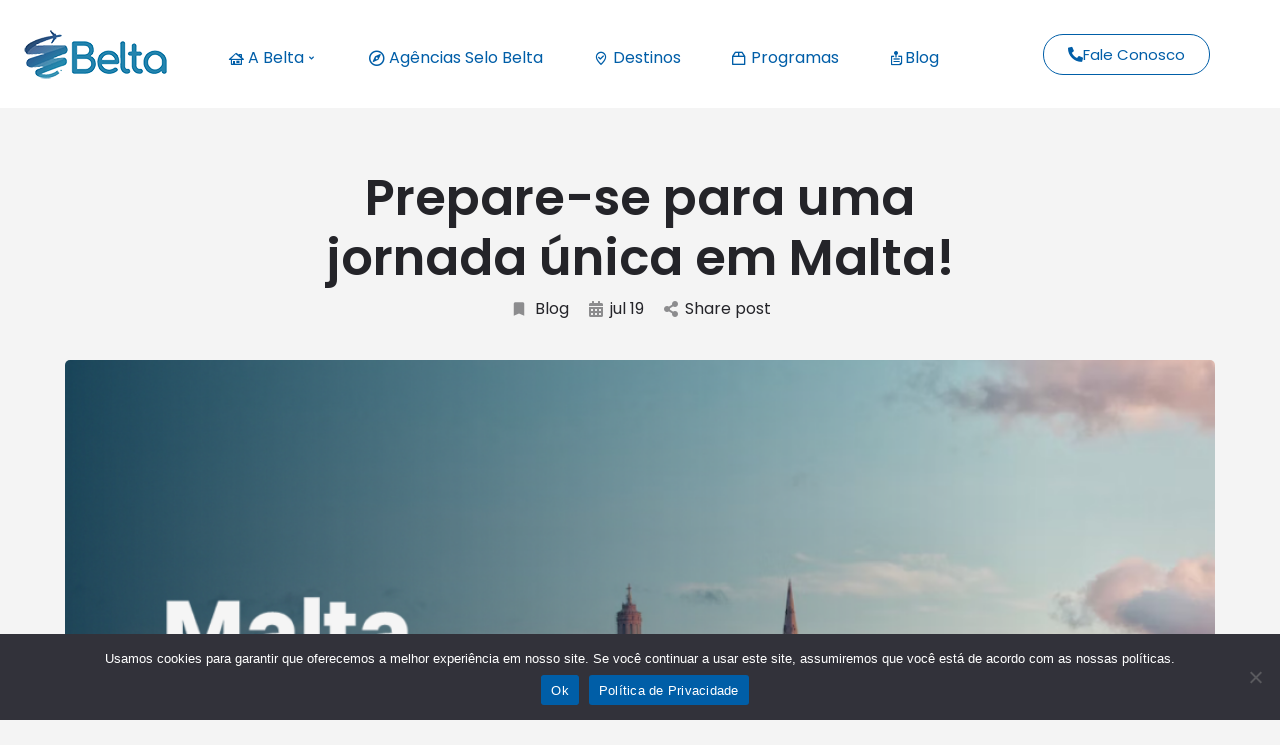

--- FILE ---
content_type: text/html; charset=UTF-8
request_url: https://www.belta.org.br/prepare-se-para-uma-jornada-unica-em-malta/
body_size: 25593
content:
<!DOCTYPE html>
<html lang="pt-BR" prefix="og: https://ogp.me/ns#">
<head>
	<meta charset="UTF-8" />
	<meta name="viewport" content="width=device-width, initial-scale=1.0" />
	<link rel="pingback" href="https://www.belta.org.br/xmlrpc.php">

	
<!-- Otimização para mecanismos de pesquisa pelo Rank Math - https://rankmath.com/ -->
<title>Prepare-se para uma jornada única em Malta! - Belta</title>
<meta name="description" content="Prepare-se para uma jornada única em Malta, onde o aprendizado se mesclacom descobertas culturais e paisagens deslumbrantes.De praias paradisíacas a cidades"/>
<meta name="robots" content="index, follow, max-snippet:-1, max-video-preview:-1, max-image-preview:large"/>
<link rel="canonical" href="https://www.belta.org.br/prepare-se-para-uma-jornada-unica-em-malta/" />
<meta property="og:locale" content="pt_BR" />
<meta property="og:type" content="article" />
<meta property="og:title" content="Prepare-se para uma jornada única em Malta! - Belta" />
<meta property="og:description" content="Prepare-se para uma jornada única em Malta, onde o aprendizado se mesclacom descobertas culturais e paisagens deslumbrantes.De praias paradisíacas a cidades" />
<meta property="og:url" content="https://www.belta.org.br/prepare-se-para-uma-jornada-unica-em-malta/" />
<meta property="og:site_name" content="Belta" />
<meta property="article:section" content="Blog" />
<meta property="og:updated_time" content="2023-07-19T18:56:42+00:00" />
<meta property="og:image" content="https://www.belta.org.br/wp-content/uploads/2023/07/15.07-email-mkt-002.png" />
<meta property="og:image:secure_url" content="https://www.belta.org.br/wp-content/uploads/2023/07/15.07-email-mkt-002.png" />
<meta property="og:image:width" content="1201" />
<meta property="og:image:height" content="601" />
<meta property="og:image:alt" content="Prepare-se para uma jornada única em Malta!" />
<meta property="og:image:type" content="image/png" />
<meta property="article:published_time" content="2023-07-19T18:56:35+00:00" />
<meta property="article:modified_time" content="2023-07-19T18:56:42+00:00" />
<meta name="twitter:card" content="summary_large_image" />
<meta name="twitter:title" content="Prepare-se para uma jornada única em Malta! - Belta" />
<meta name="twitter:description" content="Prepare-se para uma jornada única em Malta, onde o aprendizado se mesclacom descobertas culturais e paisagens deslumbrantes.De praias paradisíacas a cidades" />
<meta name="twitter:image" content="https://www.belta.org.br/wp-content/uploads/2023/07/15.07-email-mkt-002.png" />
<meta name="twitter:label1" content="Escrito por" />
<meta name="twitter:data1" content="Belta" />
<meta name="twitter:label2" content="Tempo para leitura" />
<meta name="twitter:data2" content="Menos de um minuto" />
<script type="application/ld+json" class="rank-math-schema">{"@context":"https://schema.org","@graph":[{"@type":"Organization","@id":"https://www.belta.org.br/#organization","name":"Belta","url":"https://www.belta.org.br"},{"@type":"WebSite","@id":"https://www.belta.org.br/#website","url":"https://www.belta.org.br","name":"Belta","publisher":{"@id":"https://www.belta.org.br/#organization"},"inLanguage":"pt-BR"},{"@type":"ImageObject","@id":"https://www.belta.org.br/wp-content/uploads/2023/07/15.07-email-mkt-002.png","url":"https://www.belta.org.br/wp-content/uploads/2023/07/15.07-email-mkt-002.png","width":"1201","height":"601","inLanguage":"pt-BR"},{"@type":"WebPage","@id":"https://www.belta.org.br/prepare-se-para-uma-jornada-unica-em-malta/#webpage","url":"https://www.belta.org.br/prepare-se-para-uma-jornada-unica-em-malta/","name":"Prepare-se para uma jornada \u00fanica em Malta! - Belta","datePublished":"2023-07-19T18:56:35+00:00","dateModified":"2023-07-19T18:56:42+00:00","isPartOf":{"@id":"https://www.belta.org.br/#website"},"primaryImageOfPage":{"@id":"https://www.belta.org.br/wp-content/uploads/2023/07/15.07-email-mkt-002.png"},"inLanguage":"pt-BR"},{"@type":"Person","@id":"https://www.belta.org.br/author/beltadm/","name":"Belta","url":"https://www.belta.org.br/author/beltadm/","image":{"@type":"ImageObject","@id":"https://www.belta.org.br/wp-content/uploads/2022/03/logtositebelta151x69v3.png","url":"https://www.belta.org.br/wp-content/uploads/2022/03/logtositebelta151x69v3.png","caption":"Belta","inLanguage":"pt-BR"},"worksFor":{"@id":"https://www.belta.org.br/#organization"}},{"@type":"BlogPosting","headline":"Prepare-se para uma jornada \u00fanica em Malta! - Belta","datePublished":"2023-07-19T18:56:35+00:00","dateModified":"2023-07-19T18:56:42+00:00","articleSection":"Blog","author":{"@id":"https://www.belta.org.br/author/beltadm/","name":"Belta"},"publisher":{"@id":"https://www.belta.org.br/#organization"},"description":"Prepare-se para uma jornada \u00fanica em Malta, onde o aprendizado se mesclacom descobertas culturais e paisagens deslumbrantes.De praias paradis\u00edacas a cidades","name":"Prepare-se para uma jornada \u00fanica em Malta! - Belta","@id":"https://www.belta.org.br/prepare-se-para-uma-jornada-unica-em-malta/#richSnippet","isPartOf":{"@id":"https://www.belta.org.br/prepare-se-para-uma-jornada-unica-em-malta/#webpage"},"image":{"@id":"https://www.belta.org.br/wp-content/uploads/2023/07/15.07-email-mkt-002.png"},"inLanguage":"pt-BR","mainEntityOfPage":{"@id":"https://www.belta.org.br/prepare-se-para-uma-jornada-unica-em-malta/#webpage"}}]}</script>
<!-- /Plugin de SEO Rank Math para WordPress -->

<link rel='dns-prefetch' href='//www.googletagmanager.com' />
<link rel='dns-prefetch' href='//maps.googleapis.com' />
<link rel='dns-prefetch' href='//cdnjs.cloudflare.com' />
<link rel='dns-prefetch' href='//fonts.googleapis.com' />
<link rel="alternate" type="application/rss+xml" title="Feed para Belta &raquo;" href="https://www.belta.org.br/feed/" />
<link rel="alternate" type="application/rss+xml" title="Feed de comentários para Belta &raquo;" href="https://www.belta.org.br/comments/feed/" />
<link rel="alternate" type="application/rss+xml" title="Feed de comentários para Belta &raquo; Prepare-se para uma jornada única em Malta!" href="https://www.belta.org.br/prepare-se-para-uma-jornada-unica-em-malta/feed/" />
<link rel="alternate" title="oEmbed (JSON)" type="application/json+oembed" href="https://www.belta.org.br/wp-json/oembed/1.0/embed?url=https%3A%2F%2Fwww.belta.org.br%2Fprepare-se-para-uma-jornada-unica-em-malta%2F" />
<link rel="alternate" title="oEmbed (XML)" type="text/xml+oembed" href="https://www.belta.org.br/wp-json/oembed/1.0/embed?url=https%3A%2F%2Fwww.belta.org.br%2Fprepare-se-para-uma-jornada-unica-em-malta%2F&#038;format=xml" />
<style id='wp-img-auto-sizes-contain-inline-css' type='text/css'>
img:is([sizes=auto i],[sizes^="auto," i]){contain-intrinsic-size:3000px 1500px}
/*# sourceURL=wp-img-auto-sizes-contain-inline-css */
</style>
<link rel='stylesheet' id='hfe-widgets-style-css' href='https://www.belta.org.br/wp-content/plugins/header-footer-elementor/inc/widgets-css/frontend.css?ver=2.8.2' type='text/css' media='all' />
<link rel='stylesheet' id='hfe-woo-product-grid-css' href='https://www.belta.org.br/wp-content/plugins/header-footer-elementor/inc/widgets-css/woo-products.css?ver=2.8.2' type='text/css' media='all' />
<link rel='preload stylesheet' as='style' onload="this.onload=null;this.rel='stylesheet'" id='wp-block-library-css' href='https://www.belta.org.br/wp-includes/css/dist/block-library/style.min.css?ver=6.9' type='text/css' media='all' />
<style id='classic-theme-styles-inline-css' type='text/css'>
/*! This file is auto-generated */
.wp-block-button__link{color:#fff;background-color:#32373c;border-radius:9999px;box-shadow:none;text-decoration:none;padding:calc(.667em + 2px) calc(1.333em + 2px);font-size:1.125em}.wp-block-file__button{background:#32373c;color:#fff;text-decoration:none}
/*# sourceURL=/wp-includes/css/classic-themes.min.css */
</style>
<style id='global-styles-inline-css' type='text/css'>
:root{--wp--preset--aspect-ratio--square: 1;--wp--preset--aspect-ratio--4-3: 4/3;--wp--preset--aspect-ratio--3-4: 3/4;--wp--preset--aspect-ratio--3-2: 3/2;--wp--preset--aspect-ratio--2-3: 2/3;--wp--preset--aspect-ratio--16-9: 16/9;--wp--preset--aspect-ratio--9-16: 9/16;--wp--preset--color--black: #000000;--wp--preset--color--cyan-bluish-gray: #abb8c3;--wp--preset--color--white: #ffffff;--wp--preset--color--pale-pink: #f78da7;--wp--preset--color--vivid-red: #cf2e2e;--wp--preset--color--luminous-vivid-orange: #ff6900;--wp--preset--color--luminous-vivid-amber: #fcb900;--wp--preset--color--light-green-cyan: #7bdcb5;--wp--preset--color--vivid-green-cyan: #00d084;--wp--preset--color--pale-cyan-blue: #8ed1fc;--wp--preset--color--vivid-cyan-blue: #0693e3;--wp--preset--color--vivid-purple: #9b51e0;--wp--preset--gradient--vivid-cyan-blue-to-vivid-purple: linear-gradient(135deg,rgb(6,147,227) 0%,rgb(155,81,224) 100%);--wp--preset--gradient--light-green-cyan-to-vivid-green-cyan: linear-gradient(135deg,rgb(122,220,180) 0%,rgb(0,208,130) 100%);--wp--preset--gradient--luminous-vivid-amber-to-luminous-vivid-orange: linear-gradient(135deg,rgb(252,185,0) 0%,rgb(255,105,0) 100%);--wp--preset--gradient--luminous-vivid-orange-to-vivid-red: linear-gradient(135deg,rgb(255,105,0) 0%,rgb(207,46,46) 100%);--wp--preset--gradient--very-light-gray-to-cyan-bluish-gray: linear-gradient(135deg,rgb(238,238,238) 0%,rgb(169,184,195) 100%);--wp--preset--gradient--cool-to-warm-spectrum: linear-gradient(135deg,rgb(74,234,220) 0%,rgb(151,120,209) 20%,rgb(207,42,186) 40%,rgb(238,44,130) 60%,rgb(251,105,98) 80%,rgb(254,248,76) 100%);--wp--preset--gradient--blush-light-purple: linear-gradient(135deg,rgb(255,206,236) 0%,rgb(152,150,240) 100%);--wp--preset--gradient--blush-bordeaux: linear-gradient(135deg,rgb(254,205,165) 0%,rgb(254,45,45) 50%,rgb(107,0,62) 100%);--wp--preset--gradient--luminous-dusk: linear-gradient(135deg,rgb(255,203,112) 0%,rgb(199,81,192) 50%,rgb(65,88,208) 100%);--wp--preset--gradient--pale-ocean: linear-gradient(135deg,rgb(255,245,203) 0%,rgb(182,227,212) 50%,rgb(51,167,181) 100%);--wp--preset--gradient--electric-grass: linear-gradient(135deg,rgb(202,248,128) 0%,rgb(113,206,126) 100%);--wp--preset--gradient--midnight: linear-gradient(135deg,rgb(2,3,129) 0%,rgb(40,116,252) 100%);--wp--preset--font-size--small: 13px;--wp--preset--font-size--medium: 20px;--wp--preset--font-size--large: 36px;--wp--preset--font-size--x-large: 42px;--wp--preset--spacing--20: 0.44rem;--wp--preset--spacing--30: 0.67rem;--wp--preset--spacing--40: 1rem;--wp--preset--spacing--50: 1.5rem;--wp--preset--spacing--60: 2.25rem;--wp--preset--spacing--70: 3.38rem;--wp--preset--spacing--80: 5.06rem;--wp--preset--shadow--natural: 6px 6px 9px rgba(0, 0, 0, 0.2);--wp--preset--shadow--deep: 12px 12px 50px rgba(0, 0, 0, 0.4);--wp--preset--shadow--sharp: 6px 6px 0px rgba(0, 0, 0, 0.2);--wp--preset--shadow--outlined: 6px 6px 0px -3px rgb(255, 255, 255), 6px 6px rgb(0, 0, 0);--wp--preset--shadow--crisp: 6px 6px 0px rgb(0, 0, 0);}:where(.is-layout-flex){gap: 0.5em;}:where(.is-layout-grid){gap: 0.5em;}body .is-layout-flex{display: flex;}.is-layout-flex{flex-wrap: wrap;align-items: center;}.is-layout-flex > :is(*, div){margin: 0;}body .is-layout-grid{display: grid;}.is-layout-grid > :is(*, div){margin: 0;}:where(.wp-block-columns.is-layout-flex){gap: 2em;}:where(.wp-block-columns.is-layout-grid){gap: 2em;}:where(.wp-block-post-template.is-layout-flex){gap: 1.25em;}:where(.wp-block-post-template.is-layout-grid){gap: 1.25em;}.has-black-color{color: var(--wp--preset--color--black) !important;}.has-cyan-bluish-gray-color{color: var(--wp--preset--color--cyan-bluish-gray) !important;}.has-white-color{color: var(--wp--preset--color--white) !important;}.has-pale-pink-color{color: var(--wp--preset--color--pale-pink) !important;}.has-vivid-red-color{color: var(--wp--preset--color--vivid-red) !important;}.has-luminous-vivid-orange-color{color: var(--wp--preset--color--luminous-vivid-orange) !important;}.has-luminous-vivid-amber-color{color: var(--wp--preset--color--luminous-vivid-amber) !important;}.has-light-green-cyan-color{color: var(--wp--preset--color--light-green-cyan) !important;}.has-vivid-green-cyan-color{color: var(--wp--preset--color--vivid-green-cyan) !important;}.has-pale-cyan-blue-color{color: var(--wp--preset--color--pale-cyan-blue) !important;}.has-vivid-cyan-blue-color{color: var(--wp--preset--color--vivid-cyan-blue) !important;}.has-vivid-purple-color{color: var(--wp--preset--color--vivid-purple) !important;}.has-black-background-color{background-color: var(--wp--preset--color--black) !important;}.has-cyan-bluish-gray-background-color{background-color: var(--wp--preset--color--cyan-bluish-gray) !important;}.has-white-background-color{background-color: var(--wp--preset--color--white) !important;}.has-pale-pink-background-color{background-color: var(--wp--preset--color--pale-pink) !important;}.has-vivid-red-background-color{background-color: var(--wp--preset--color--vivid-red) !important;}.has-luminous-vivid-orange-background-color{background-color: var(--wp--preset--color--luminous-vivid-orange) !important;}.has-luminous-vivid-amber-background-color{background-color: var(--wp--preset--color--luminous-vivid-amber) !important;}.has-light-green-cyan-background-color{background-color: var(--wp--preset--color--light-green-cyan) !important;}.has-vivid-green-cyan-background-color{background-color: var(--wp--preset--color--vivid-green-cyan) !important;}.has-pale-cyan-blue-background-color{background-color: var(--wp--preset--color--pale-cyan-blue) !important;}.has-vivid-cyan-blue-background-color{background-color: var(--wp--preset--color--vivid-cyan-blue) !important;}.has-vivid-purple-background-color{background-color: var(--wp--preset--color--vivid-purple) !important;}.has-black-border-color{border-color: var(--wp--preset--color--black) !important;}.has-cyan-bluish-gray-border-color{border-color: var(--wp--preset--color--cyan-bluish-gray) !important;}.has-white-border-color{border-color: var(--wp--preset--color--white) !important;}.has-pale-pink-border-color{border-color: var(--wp--preset--color--pale-pink) !important;}.has-vivid-red-border-color{border-color: var(--wp--preset--color--vivid-red) !important;}.has-luminous-vivid-orange-border-color{border-color: var(--wp--preset--color--luminous-vivid-orange) !important;}.has-luminous-vivid-amber-border-color{border-color: var(--wp--preset--color--luminous-vivid-amber) !important;}.has-light-green-cyan-border-color{border-color: var(--wp--preset--color--light-green-cyan) !important;}.has-vivid-green-cyan-border-color{border-color: var(--wp--preset--color--vivid-green-cyan) !important;}.has-pale-cyan-blue-border-color{border-color: var(--wp--preset--color--pale-cyan-blue) !important;}.has-vivid-cyan-blue-border-color{border-color: var(--wp--preset--color--vivid-cyan-blue) !important;}.has-vivid-purple-border-color{border-color: var(--wp--preset--color--vivid-purple) !important;}.has-vivid-cyan-blue-to-vivid-purple-gradient-background{background: var(--wp--preset--gradient--vivid-cyan-blue-to-vivid-purple) !important;}.has-light-green-cyan-to-vivid-green-cyan-gradient-background{background: var(--wp--preset--gradient--light-green-cyan-to-vivid-green-cyan) !important;}.has-luminous-vivid-amber-to-luminous-vivid-orange-gradient-background{background: var(--wp--preset--gradient--luminous-vivid-amber-to-luminous-vivid-orange) !important;}.has-luminous-vivid-orange-to-vivid-red-gradient-background{background: var(--wp--preset--gradient--luminous-vivid-orange-to-vivid-red) !important;}.has-very-light-gray-to-cyan-bluish-gray-gradient-background{background: var(--wp--preset--gradient--very-light-gray-to-cyan-bluish-gray) !important;}.has-cool-to-warm-spectrum-gradient-background{background: var(--wp--preset--gradient--cool-to-warm-spectrum) !important;}.has-blush-light-purple-gradient-background{background: var(--wp--preset--gradient--blush-light-purple) !important;}.has-blush-bordeaux-gradient-background{background: var(--wp--preset--gradient--blush-bordeaux) !important;}.has-luminous-dusk-gradient-background{background: var(--wp--preset--gradient--luminous-dusk) !important;}.has-pale-ocean-gradient-background{background: var(--wp--preset--gradient--pale-ocean) !important;}.has-electric-grass-gradient-background{background: var(--wp--preset--gradient--electric-grass) !important;}.has-midnight-gradient-background{background: var(--wp--preset--gradient--midnight) !important;}.has-small-font-size{font-size: var(--wp--preset--font-size--small) !important;}.has-medium-font-size{font-size: var(--wp--preset--font-size--medium) !important;}.has-large-font-size{font-size: var(--wp--preset--font-size--large) !important;}.has-x-large-font-size{font-size: var(--wp--preset--font-size--x-large) !important;}
:where(.wp-block-post-template.is-layout-flex){gap: 1.25em;}:where(.wp-block-post-template.is-layout-grid){gap: 1.25em;}
:where(.wp-block-term-template.is-layout-flex){gap: 1.25em;}:where(.wp-block-term-template.is-layout-grid){gap: 1.25em;}
:where(.wp-block-columns.is-layout-flex){gap: 2em;}:where(.wp-block-columns.is-layout-grid){gap: 2em;}
:root :where(.wp-block-pullquote){font-size: 1.5em;line-height: 1.6;}
/*# sourceURL=global-styles-inline-css */
</style>
<link rel='stylesheet' id='contact-form-7-css' href='https://www.belta.org.br/wp-content/plugins/contact-form-7/includes/css/styles.css?ver=6.1.4' type='text/css' media='all' />
<style id='contact-form-7-inline-css' type='text/css'>
.wpcf7 .wpcf7-recaptcha iframe {margin-bottom: 0;}.wpcf7 .wpcf7-recaptcha[data-align="center"] > div {margin: 0 auto;}.wpcf7 .wpcf7-recaptcha[data-align="right"] > div {margin: 0 0 0 auto;}
/*# sourceURL=contact-form-7-inline-css */
</style>
<link rel='stylesheet' id='cookie-notice-front-css' href='https://www.belta.org.br/wp-content/plugins/cookie-notice/css/front.min.css?ver=2.5.11' type='text/css' media='all' />
<link rel='stylesheet' id='woocommerce-layout-css' href='https://www.belta.org.br/wp-content/plugins/woocommerce/assets/css/woocommerce-layout.css?ver=10.4.3' type='text/css' media='all' />
<link rel='stylesheet' id='woocommerce-smallscreen-css' href='https://www.belta.org.br/wp-content/plugins/woocommerce/assets/css/woocommerce-smallscreen.css?ver=10.4.3' type='text/css' media='only screen and (max-width: 768px)' />
<link rel='stylesheet' id='woocommerce-general-css' href='https://www.belta.org.br/wp-content/plugins/woocommerce/assets/css/woocommerce.css?ver=10.4.3' type='text/css' media='all' />
<style id='woocommerce-inline-inline-css' type='text/css'>
.woocommerce form .form-row .required { visibility: visible; }
/*# sourceURL=woocommerce-inline-inline-css */
</style>
<link rel='stylesheet' id='hfe-style-css' href='https://www.belta.org.br/wp-content/plugins/header-footer-elementor/assets/css/header-footer-elementor.css?ver=2.8.2' type='text/css' media='all' />
<link rel='stylesheet' id='elementor-icons-css' href='https://www.belta.org.br/wp-content/plugins/elementor/assets/lib/eicons/css/elementor-icons.min.css?ver=5.46.0' type='text/css' media='all' />
<link rel='stylesheet' id='elementor-frontend-css' href='https://www.belta.org.br/wp-content/plugins/elementor/assets/css/frontend.min.css?ver=3.34.3' type='text/css' media='all' />
<link rel='stylesheet' id='elementor-post-7-css' href='https://www.belta.org.br/wp-content/uploads/elementor/css/post-7.css?ver=1769574172' type='text/css' media='all' />
<link rel='stylesheet' id='font-awesome-5-all-css' href='https://www.belta.org.br/wp-content/plugins/elementor/assets/lib/font-awesome/css/all.min.css?ver=4.11.65' type='text/css' media='all' />
<link rel='stylesheet' id='font-awesome-4-shim-css' href='https://www.belta.org.br/wp-content/plugins/elementor/assets/lib/font-awesome/css/v4-shims.min.css?ver=3.34.3' type='text/css' media='all' />
<link rel='stylesheet' id='pafe-27507-css' href='https://www.belta.org.br/wp-content/uploads/premium-addons-elementor/pafe-27507.css?ver=1689793002' type='text/css' media='all' />
<link rel='stylesheet' id='elementor-post-27507-css' href='https://www.belta.org.br/wp-content/uploads/elementor/css/post-27507.css?ver=1769574172' type='text/css' media='all' />
<link rel='stylesheet' id='elementor-post-22201-css' href='https://www.belta.org.br/wp-content/uploads/elementor/css/post-22201.css?ver=1769574172' type='text/css' media='all' />
<link rel='stylesheet' id='hfe-elementor-icons-css' href='https://www.belta.org.br/wp-content/plugins/elementor/assets/lib/eicons/css/elementor-icons.min.css?ver=5.34.0' type='text/css' media='all' />
<link rel='stylesheet' id='hfe-icons-list-css' href='https://www.belta.org.br/wp-content/plugins/elementor/assets/css/widget-icon-list.min.css?ver=3.24.3' type='text/css' media='all' />
<link rel='stylesheet' id='hfe-social-icons-css' href='https://www.belta.org.br/wp-content/plugins/elementor/assets/css/widget-social-icons.min.css?ver=3.24.0' type='text/css' media='all' />
<link rel='stylesheet' id='hfe-social-share-icons-brands-css' href='https://www.belta.org.br/wp-content/plugins/elementor/assets/lib/font-awesome/css/brands.css?ver=5.15.3' type='text/css' media='all' />
<link rel='stylesheet' id='hfe-social-share-icons-fontawesome-css' href='https://www.belta.org.br/wp-content/plugins/elementor/assets/lib/font-awesome/css/fontawesome.css?ver=5.15.3' type='text/css' media='all' />
<link rel='stylesheet' id='hfe-nav-menu-icons-css' href='https://www.belta.org.br/wp-content/plugins/elementor/assets/lib/font-awesome/css/solid.css?ver=5.15.3' type='text/css' media='all' />
<link rel='stylesheet' id='mylisting-google-maps-css' href='https://www.belta.org.br/wp-content/themes/my-listing/assets/dist/maps/google-maps/google-maps.css?ver=2.11.9' type='text/css' media='all' />
<link rel='preload stylesheet' as='style' onload="this.onload=null;this.rel='stylesheet'" id='mylisting-icons-css' href='https://www.belta.org.br/wp-content/themes/my-listing/assets/dist/icons.css?ver=2.11.9' type='text/css' media='all' />
<link rel='stylesheet' id='mylisting-material-icons-css' href='https://fonts.googleapis.com/icon?family=Material+Icons&#038;display=swap&#038;ver=6.9' type='text/css' media='all' />
<link rel='stylesheet' id='mylisting-select2-css' href='https://www.belta.org.br/wp-content/themes/my-listing/assets/vendor/select2/select2.css?ver=4.0.13' type='text/css' media='all' />
<link rel='stylesheet' id='mylisting-vendor-css' href='https://www.belta.org.br/wp-content/themes/my-listing/assets/dist/vendor.css?ver=2.11.9' type='text/css' media='all' />
<link rel='stylesheet' id='mylisting-frontend-css' href='https://www.belta.org.br/wp-content/themes/my-listing/assets/dist/frontend.css?ver=2.11.9' type='text/css' media='all' />
<link rel='stylesheet' id='ml-max-w-1200-css' href='https://www.belta.org.br/wp-content/themes/my-listing/assets/dist/max-width-1200.css?ver=2.11.9' type='text/css' media='(max-width: 1200px)' />
<link rel='stylesheet' id='ml-max-w-992-css' href='https://www.belta.org.br/wp-content/themes/my-listing/assets/dist/max-width-992.css?ver=2.11.9' type='text/css' media='(max-width: 992px)' />
<link rel='stylesheet' id='ml-max-w-768-css' href='https://www.belta.org.br/wp-content/themes/my-listing/assets/dist/max-width-768.css?ver=2.11.9' type='text/css' media='(max-width: 768px)' />
<link rel='stylesheet' id='ml-max-w-600-css' href='https://www.belta.org.br/wp-content/themes/my-listing/assets/dist/max-width-600.css?ver=2.11.9' type='text/css' media='(max-width: 600px)' />
<link rel='stylesheet' id='ml-max-w-480-css' href='https://www.belta.org.br/wp-content/themes/my-listing/assets/dist/max-width-480.css?ver=2.11.9' type='text/css' media='(max-width: 480px)' />
<link rel='stylesheet' id='ml-max-w-320-css' href='https://www.belta.org.br/wp-content/themes/my-listing/assets/dist/max-width-320.css?ver=2.11.9' type='text/css' media='(max-width: 320px)' />
<link rel='stylesheet' id='ml-min-w-993-css' href='https://www.belta.org.br/wp-content/themes/my-listing/assets/dist/min-width-993.css?ver=2.11.9' type='text/css' media='(min-width: 993px)' />
<link rel='stylesheet' id='ml-min-w-1201-css' href='https://www.belta.org.br/wp-content/themes/my-listing/assets/dist/min-width-1201.css?ver=2.11.9' type='text/css' media='(min-width: 1201px)' />
<link rel='stylesheet' id='wc-general-style-css' href='https://www.belta.org.br/wp-content/themes/my-listing/assets/dist/wc-general-style.css?ver=2.11.9' type='text/css' media='all' />
<link rel='stylesheet' id='theme-styles-default-css' href='https://www.belta.org.br/wp-content/themes/my-listing/style.css?ver=6.9' type='text/css' media='all' />
<style id='theme-styles-default-inline-css' type='text/css'>
:root{}
/*# sourceURL=theme-styles-default-inline-css */
</style>
<link rel='stylesheet' id='child-style-css' href='https://www.belta.org.br/wp-content/themes/my-listing-child/style.css?ver=6.9' type='text/css' media='all' />
<link rel='stylesheet' id='mylisting-dynamic-styles-css' href='https://www.belta.org.br/wp-content/uploads/mylisting-dynamic-styles.css?ver=1733433700' type='text/css' media='all' />
<link rel='stylesheet' id='elementor-gf-local-poppins-css' href='https://www.belta.org.br/wp-content/uploads/elementor/google-fonts/css/poppins.css?ver=1742249871' type='text/css' media='all' />
<link rel='stylesheet' id='elementor-gf-local-roboto-css' href='https://www.belta.org.br/wp-content/uploads/elementor/google-fonts/css/roboto.css?ver=1742249880' type='text/css' media='all' />
<link rel='stylesheet' id='elementor-icons-shared-0-css' href='https://www.belta.org.br/wp-content/plugins/elementor/assets/lib/font-awesome/css/fontawesome.min.css?ver=5.15.3' type='text/css' media='all' />
<link rel='stylesheet' id='elementor-icons-fa-solid-css' href='https://www.belta.org.br/wp-content/plugins/elementor/assets/lib/font-awesome/css/solid.min.css?ver=5.15.3' type='text/css' media='all' />
<link rel='stylesheet' id='elementor-icons-fa-brands-css' href='https://www.belta.org.br/wp-content/plugins/elementor/assets/lib/font-awesome/css/brands.min.css?ver=5.15.3' type='text/css' media='all' />
<!--n2css--><!--n2js--><script type="text/javascript" id="cookie-notice-front-js-before">
/* <![CDATA[ */
var cnArgs = {"ajaxUrl":"https:\/\/www.belta.org.br\/wp-admin\/admin-ajax.php","nonce":"6234d58ddf","hideEffect":"fade","position":"bottom","onScroll":false,"onScrollOffset":100,"onClick":false,"cookieName":"cookie_notice_accepted","cookieTime":2592000,"cookieTimeRejected":2592000,"globalCookie":false,"redirection":false,"cache":false,"revokeCookies":false,"revokeCookiesOpt":"automatic"};

//# sourceURL=cookie-notice-front-js-before
/* ]]> */
</script>
<script type="text/javascript" src="https://www.belta.org.br/wp-content/plugins/cookie-notice/js/front.min.js?ver=2.5.11" id="cookie-notice-front-js"></script>
<script type="text/javascript" src="https://www.belta.org.br/wp-includes/js/jquery/jquery.min.js?ver=3.7.1" id="jquery-core-js"></script>
<script type="text/javascript" id="jquery-js-after">
/* <![CDATA[ */
!function($){"use strict";$(document).ready(function(){$(this).scrollTop()>100&&$(".hfe-scroll-to-top-wrap").removeClass("hfe-scroll-to-top-hide"),$(window).scroll(function(){$(this).scrollTop()<100?$(".hfe-scroll-to-top-wrap").fadeOut(300):$(".hfe-scroll-to-top-wrap").fadeIn(300)}),$(".hfe-scroll-to-top-wrap").on("click",function(){$("html, body").animate({scrollTop:0},300);return!1})})}(jQuery);
!function($){'use strict';$(document).ready(function(){var bar=$('.hfe-reading-progress-bar');if(!bar.length)return;$(window).on('scroll',function(){var s=$(window).scrollTop(),d=$(document).height()-$(window).height(),p=d? s/d*100:0;bar.css('width',p+'%')});});}(jQuery);
//# sourceURL=jquery-js-after
/* ]]> */
</script>
<script type="text/javascript" src="https://www.belta.org.br/wp-content/plugins/woocommerce/assets/js/jquery-blockui/jquery.blockUI.min.js?ver=2.7.0-wc.10.4.3" id="wc-jquery-blockui-js" data-wp-strategy="defer"></script>
<script type="text/javascript" id="wc-add-to-cart-js-extra">
/* <![CDATA[ */
var wc_add_to_cart_params = {"ajax_url":"/wp-admin/admin-ajax.php","wc_ajax_url":"/?wc-ajax=%%endpoint%%","i18n_view_cart":"Ver carrinho","cart_url":"https://www.belta.org.br/cart/","is_cart":"","cart_redirect_after_add":"no"};
//# sourceURL=wc-add-to-cart-js-extra
/* ]]> */
</script>
<script type="text/javascript" src="https://www.belta.org.br/wp-content/plugins/woocommerce/assets/js/frontend/add-to-cart.min.js?ver=10.4.3" id="wc-add-to-cart-js" defer="defer" data-wp-strategy="defer"></script>
<script type="text/javascript" src="https://www.belta.org.br/wp-content/plugins/woocommerce/assets/js/js-cookie/js.cookie.min.js?ver=2.1.4-wc.10.4.3" id="wc-js-cookie-js" data-wp-strategy="defer"></script>
<script type="text/javascript" src="https://www.belta.org.br/wp-content/plugins/elementor/assets/lib/font-awesome/js/v4-shims.min.js?ver=3.34.3" id="font-awesome-4-shim-js"></script>

<!-- Snippet da etiqueta do Google (gtag.js) adicionado pelo Site Kit -->
<!-- Snippet do Google Análises adicionado pelo Site Kit -->
<script type="text/javascript" src="https://www.googletagmanager.com/gtag/js?id=GT-PBZ4TZ7" id="google_gtagjs-js" async></script>
<script type="text/javascript" id="google_gtagjs-js-after">
/* <![CDATA[ */
window.dataLayer = window.dataLayer || [];function gtag(){dataLayer.push(arguments);}
gtag("set","linker",{"domains":["www.belta.org.br"]});
gtag("js", new Date());
gtag("set", "developer_id.dZTNiMT", true);
gtag("config", "GT-PBZ4TZ7");
 window._googlesitekit = window._googlesitekit || {}; window._googlesitekit.throttledEvents = []; window._googlesitekit.gtagEvent = (name, data) => { var key = JSON.stringify( { name, data } ); if ( !! window._googlesitekit.throttledEvents[ key ] ) { return; } window._googlesitekit.throttledEvents[ key ] = true; setTimeout( () => { delete window._googlesitekit.throttledEvents[ key ]; }, 5 ); gtag( "event", name, { ...data, event_source: "site-kit" } ); }; 
//# sourceURL=google_gtagjs-js-after
/* ]]> */
</script>
<link rel="https://api.w.org/" href="https://www.belta.org.br/wp-json/" /><link rel="alternate" title="JSON" type="application/json" href="https://www.belta.org.br/wp-json/wp/v2/posts/24986" /><link rel="EditURI" type="application/rsd+xml" title="RSD" href="https://www.belta.org.br/xmlrpc.php?rsd" />
<meta name="generator" content="WordPress 6.9" />
<link rel='shortlink' href='https://www.belta.org.br/?p=24986' />
<meta name="generator" content="Site Kit by Google 1.171.0" /><script type="text/javascript">var MyListing = {"Helpers":{},"Handlers":{},"MapConfig":{"ClusterSize":35,"AccessToken":"AIzaSyAR6khbd6iO9o56EJRigb5kZRJeqIJOTOM","Language":"pt-BR","TypeRestrictions":"address","CountryRestrictions":[],"CustomSkins":{}}};</script><script type="text/javascript">var CASE27 = {"ajax_url":"https:\/\/www.belta.org.br\/wp-admin\/admin-ajax.php","login_url":"https:\/\/www.belta.org.br\/my-account\/","register_url":"https:\/\/www.belta.org.br\/my-account\/?register","mylisting_ajax_url":"\/?mylisting-ajax=1","theme_folder":"https:\/\/www.belta.org.br\/wp-content\/themes\/my-listing","theme_version":"2.11.9","env":"production","ajax_nonce":"87e019bb1c","l10n":{"selectOption":"Select an option","errorLoading":"The results could not be loaded.","removeAllItems":"Remove all items","loadingMore":"Loading more results\u2026","noResults":"No results found","searching":"Searching\u2026","datepicker":{"format":"DD MMMM, YY","timeFormat":"h:mm A","dateTimeFormat":"DD MMMM, YY, h:mm A","timePicker24Hour":false,"firstDay":1,"applyLabel":"Apply","cancelLabel":"Cancel","customRangeLabel":"Custom Range","daysOfWeek":["Su","Mo","Tu","We","Th","Fr","Sa"],"monthNames":["January","February","March","April","May","June","July","August","September","October","November","December"]},"irreversible_action":"This is an irreversible action. Proceed anyway?","delete_listing_confirm":"Are you sure you want to delete this listing?","copied_to_clipboard":"Copied!","nearby_listings_location_required":"Enter a location to find nearby listings.","nearby_listings_retrieving_location":"Retrieving location...","nearby_listings_searching":"Searching for nearby listings...","geolocation_failed":"You must enable location to use this feature.","something_went_wrong":"Something went wrong.","all_in_category":"All in \"%s\"","invalid_file_type":"Invalid file type. Accepted types:","file_limit_exceeded":"You have exceeded the file upload limit (%d).","file_size_limit":"This attachement (%s) exceeds upload size limit (%d)."},"woocommerce":[],"map_provider":"google-maps","google_btn_local":"pt_BR","caption1":"","caption2":"","close_on_scroll":"","recaptcha_type":"v2","recaptcha_key":"","js_field_html_img":"<div class=\"uploaded-file uploaded-image review-gallery-image job-manager-uploaded-file\">\t<span class=\"uploaded-file-preview\">\t\t\t\t\t<span class=\"job-manager-uploaded-file-preview\">\t\t\t\t<img alt=\"Uploaded file\" src=\"\">\t\t\t<\/span>\t\t\t\t<a href=\"#\" class=\"remove-uploaded-file review-gallery-image-remove job-manager-remove-uploaded-file\"><i class=\"mi delete\"><\/i><\/a>\t<\/span>\t<input type=\"hidden\" class=\"input-text\" name=\"\" value=\"b64:\"><\/div>","js_field_html":"<div class=\"uploaded-file  review-gallery-image job-manager-uploaded-file\">\t<span class=\"uploaded-file-preview\">\t\t\t\t\t<span class=\"job-manager-uploaded-file-name\">\t\t\t\t<i class=\"mi insert_drive_file uploaded-file-icon\"><\/i>\t\t\t\t<code><\/code>\t\t\t<\/span>\t\t\t\t<a href=\"#\" class=\"remove-uploaded-file review-gallery-image-remove job-manager-remove-uploaded-file\"><i class=\"mi delete\"><\/i><\/a>\t<\/span>\t<input type=\"hidden\" class=\"input-text\" name=\"\" value=\"b64:\"><\/div>"};</script>	<noscript><style>.woocommerce-product-gallery{ opacity: 1 !important; }</style></noscript>
	<meta name="generator" content="Elementor 3.34.3; features: additional_custom_breakpoints; settings: css_print_method-external, google_font-enabled, font_display-auto">
			<style>
				.e-con.e-parent:nth-of-type(n+4):not(.e-lazyloaded):not(.e-no-lazyload),
				.e-con.e-parent:nth-of-type(n+4):not(.e-lazyloaded):not(.e-no-lazyload) * {
					background-image: none !important;
				}
				@media screen and (max-height: 1024px) {
					.e-con.e-parent:nth-of-type(n+3):not(.e-lazyloaded):not(.e-no-lazyload),
					.e-con.e-parent:nth-of-type(n+3):not(.e-lazyloaded):not(.e-no-lazyload) * {
						background-image: none !important;
					}
				}
				@media screen and (max-height: 640px) {
					.e-con.e-parent:nth-of-type(n+2):not(.e-lazyloaded):not(.e-no-lazyload),
					.e-con.e-parent:nth-of-type(n+2):not(.e-lazyloaded):not(.e-no-lazyload) * {
						background-image: none !important;
					}
				}
			</style>
			<link rel="icon" href="https://www.belta.org.br/wp-content/uploads/2022/03/cropped-SeloBeltaSite2022-32x32.png" sizes="32x32" />
<link rel="icon" href="https://www.belta.org.br/wp-content/uploads/2022/03/cropped-SeloBeltaSite2022-192x192.png" sizes="192x192" />
<link rel="apple-touch-icon" href="https://www.belta.org.br/wp-content/uploads/2022/03/cropped-SeloBeltaSite2022-180x180.png" />
<meta name="msapplication-TileImage" content="https://www.belta.org.br/wp-content/uploads/2022/03/cropped-SeloBeltaSite2022-270x270.png" />
		<style type="text/css" id="wp-custom-css">
			/*Texto das categorias*/

.element .pf-body>.details-list li a span,
.listing-details > ul > li {
  white-space: normal !important;
}

/*Quick View - Categorias*/
.quick-view-modal .quick-view-alternate .mc-left {
    background: #fff;
}
.listing-quick-view-container .element .listing-details li {
    width: 50%;
}

/*Quick View - Outras Infos*/

.mc-left>div:nth-child(3) {

    display: none;
}

/* Quick View - Espaçamento*/

.mc-left>div:nth-child(2) {
    max-height: 100% !important; 
}

/** Start Block Kit CSS: 144-3-3a7d335f39a8579c20cdf02f8d462582 **/

.envato-block__preview{overflow: visible;}

/* Envato Kit 141 Custom Styles - Applied to the element under Advanced */

.elementor-headline-animation-type-drop-in .elementor-headline-dynamic-wrapper{
	text-align: center;
}
.envato-kit-141-top-0 h1,
.envato-kit-141-top-0 h2,
.envato-kit-141-top-0 h3,
.envato-kit-141-top-0 h4,
.envato-kit-141-top-0 h5,
.envato-kit-141-top-0 h6,
.envato-kit-141-top-0 p {
	margin-top: 0;
}

.envato-kit-141-newsletter-inline .elementor-field-textual.elementor-size-md {
	padding-left: 1.5rem;
	padding-right: 1.5rem;
}

.envato-kit-141-bottom-0 p {
	margin-bottom: 0;
}

.envato-kit-141-bottom-8 .elementor-price-list .elementor-price-list-item .elementor-price-list-header {
	margin-bottom: .5rem;
}

.envato-kit-141.elementor-widget-testimonial-carousel.elementor-pagination-type-bullets .swiper-container {
	padding-bottom: 52px;
}

.envato-kit-141-display-inline {
	display: inline-block;
}

.envato-kit-141 .elementor-slick-slider ul.slick-dots {
	bottom: -40px;
}

/** End Block Kit CSS: 144-3-3a7d335f39a8579c20cdf02f8d462582 **/



/** Start Block Kit CSS: 71-3-d415519effd9e11f35d2438c58ea7ebf **/

.envato-block__preview{overflow: visible;}

/** End Block Kit CSS: 71-3-d415519effd9e11f35d2438c58ea7ebf **/
/* Daqui pra baixo foi customizado por um meste Jedi */
/* Customização do formulário de newsletter */
.form-news .wpforms-container {
	margin-bottom: 0 !important;
}
.form-news label {
    display: none !important;
}
.form-news form {
	display: flex;
}
.form-news .wpforms-field-container {
	width: 70% !important;
	margin-right: 16px !important;
}
.form-news .wpforms-submit-container {
	width: 30% !important;
}
.form-news input {
    max-width: 100% !important;
		border: 0 !important;
		height: 42px !important;
}
.form-news button {
		background: none !important;
    border: 2px solid #fff !important;
    border-radius: 99px !important;
    color: #fff !important;
    width: 100% !important;
}
.form-news button:hover {
		background: #fff !important;
    color: #1fc7ca !important;
}
@media (max-width: 450px) {
	.form-news .wpforms-field-container {
		width: 100% !important;
		margin-right: 0 !important;
	}
	.form-news .wpforms-submit-container {
		width: 100% !important;
	}
	.form-news form {
			display: flex;
			flex-direction: column;
			align-items: center;
	}
}

.c27-related-listings .lf-item-info {
	padding: 24px !important;
	height: 135px;
	display: flex;
	flex-direction: column;
	justify-content: center;
}
.c27-related-listings .lf-item-info .lf-avatar {
	display: none !important;
}

.c27-related-listings .lf-item-info>ul li {
	white-space: initial !important;
}

.listing-quick-view-container.type-consumabile .mc-left .lf-item-container + .grid-item + .grid-item {
 display: none;
}
.listing-quick-view-container.type-consumabile {
 background: white;
}

/*Filtros e Ordem*/
.orderby-filter {display:none}
.select2-container--default .select2-selection--single .select2-selection__rendered {   
    color: #ffffff;}
.format_list_bulleted  {display:none}
		</style>
		<style type="text/css" id="mylisting-typography"></style></head>
<body data-rsssl=1 class="wp-singular post-template-default single single-post postid-24986 single-format-standard wp-theme-my-listing wp-child-theme-my-listing-child theme-my-listing cookies-not-set woocommerce-no-js ehf-header ehf-footer ehf-template-my-listing ehf-stylesheet-my-listing-child my-listing elementor-default elementor-kit-7">

<div id="c27-site-wrapper"><div class="loader-bg main-loader site-logo-loader" style="background-color: #202125;">
	<img width="151" height="68" src="https://www.belta.org.br/wp-content/uploads/2022/03/logtositebelta151x69v3.png" class="" alt="Site logo" aria-hidden="true" decoding="async" /></div>
		<header id="masthead" itemscope="itemscope" itemtype="https://schema.org/WPHeader">
			<p class="main-title bhf-hidden" itemprop="headline"><a href="https://www.belta.org.br" title="Belta" rel="home">Belta</a></p>
					<div data-elementor-type="wp-post" data-elementor-id="27507" class="elementor elementor-27507">
						<section class="elementor-section elementor-top-section elementor-element elementor-element-319e913a elementor-section-content-middle elementor-section-boxed elementor-section-height-default elementor-section-height-default" data-id="319e913a" data-element_type="section" id="header_section" data-settings="{&quot;background_background&quot;:&quot;classic&quot;}">
						<div class="elementor-container elementor-column-gap-no">
					<div class="elementor-column elementor-col-33 elementor-top-column elementor-element elementor-element-2c58d89a" data-id="2c58d89a" data-element_type="column">
			<div class="elementor-widget-wrap elementor-element-populated">
						<div class="elementor-element elementor-element-6efbf68 elementor-widget elementor-widget-image" data-id="6efbf68" data-element_type="widget" data-widget_type="image.default">
				<div class="elementor-widget-container">
																<a href="https://www.belta.org.br/">
							<img width="151" height="68" src="https://www.belta.org.br/wp-content/uploads/2022/03/logtositebelta151x69v3.png" class="attachment-full size-full wp-image-14494" alt="" />								</a>
															</div>
				</div>
					</div>
		</div>
				<div class="elementor-column elementor-col-33 elementor-top-column elementor-element elementor-element-21c97986" data-id="21c97986" data-element_type="column">
			<div class="elementor-widget-wrap elementor-element-populated">
						<div class="elementor-element elementor-element-22f5547 premium-nav-slide-up premium-ham-slide premium-nav-hor premium-slide-auto elementor-widget elementor-widget-premium-nav-menu" data-id="22f5547" data-element_type="widget" data-settings="{&quot;submenu_icon&quot;:{&quot;value&quot;:&quot;fas fa-angle-down&quot;,&quot;library&quot;:&quot;fa-solid&quot;},&quot;submenu_item_icon&quot;:{&quot;value&quot;:&quot;&quot;,&quot;library&quot;:&quot;&quot;}}" data-widget_type="premium-nav-menu.default">
				<div class="elementor-widget-container">
								<div data-settings="{&quot;breakpoint&quot;:1024,&quot;mobileLayout&quot;:&quot;slide&quot;,&quot;mainLayout&quot;:&quot;hor&quot;,&quot;stretchDropdown&quot;:false,&quot;hoverEffect&quot;:&quot;&quot;,&quot;submenuEvent&quot;:&quot;hover&quot;,&quot;submenuTrigger&quot;:&quot;item&quot;,&quot;closeAfterClick&quot;:false,&quot;renderMobileMenu&quot;:true}" class="premium-nav-widget-container premium-nav-pointer-underline premium-nav-animation-fade">
				<div class="premium-ver-inner-container">
									<div class="premium-hamburger-toggle premium-mobile-menu-icon" role="button" aria-label="Toggle Menu">
						<span class="premium-toggle-text">
							<i aria-hidden="true" class="fas fa-bars"></i>Menu						</span>
						<span class="premium-toggle-close">
							<i aria-hidden="true" class="fas fa-times"></i>Fechar						</span>
					</div>
												<div class="premium-nav-menu-container premium-nav-default">
								<ul id="menu-main-menu" class="premium-nav-menu premium-main-nav-menu"><li id="premium-nav-menu-item-20972" class="menu-item menu-item-type-post_type menu-item-object-page menu-item-home menu-item-has-children premium-nav-menu-item"><a href="https://www.belta.org.br/" class="premium-menu-link premium-menu-link-parent premium-lq__none"><i class="icon-places-home-3"></i> A Belta<i class="fas fa-angle-down premium-dropdown-icon"></i></a>
<ul class="premium-sub-menu premium-lq__none">
	<li id="premium-nav-menu-item-15750" class="menu-item menu-item-type-post_type menu-item-object-page premium-nav-menu-item premium-sub-menu-item"><a href="https://www.belta.org.br/quem-somos/" class="premium-menu-link premium-sub-menu-link">Quem Somos</a></li>
	<li id="premium-nav-menu-item-20953" class="menu-item menu-item-type-post_type menu-item-object-page premium-nav-menu-item premium-sub-menu-item"><a href="https://www.belta.org.br/agencias-selo-belta/" class="premium-menu-link premium-sub-menu-link">Agências Selo Belta</a></li>
	<li id="premium-nav-menu-item-15751" class="menu-item menu-item-type-post_type menu-item-object-page premium-nav-menu-item premium-sub-menu-item"><a href="https://www.belta.org.br/colaboradores/" class="premium-menu-link premium-sub-menu-link">Associadas Colaboradoras</a></li>
	<li id="premium-nav-menu-item-15749" class="menu-item menu-item-type-post_type menu-item-object-page premium-nav-menu-item premium-sub-menu-item"><a href="https://www.belta.org.br/revista-ei/" class="premium-menu-link premium-sub-menu-link">Revista EI</a></li>
</ul>
</li>
<li id="premium-nav-menu-item-15710" class="menu-item menu-item-type-post_type menu-item-object-page premium-nav-menu-item"><a href="https://www.belta.org.br/explore-no-map/" class="premium-menu-link premium-menu-link-parent premium-lq__none"><i class="fa fa-compass"></i> Agências Selo Belta</a></li>
<li id="premium-nav-menu-item-20771" class="menu-item menu-item-type-post_type menu-item-object-page premium-nav-menu-item"><a href="https://www.belta.org.br/destinos/" class="premium-menu-link premium-menu-link-parent premium-lq__none"><i class="icon-location-pin-check-2"></i> Destinos</a></li>
<li id="premium-nav-menu-item-15022" class="menu-item menu-item-type-custom menu-item-object-custom premium-nav-menu-item"><a href="https://www.belta.org.br/programas" class="premium-menu-link premium-menu-link-parent premium-lq__none"><i class="icon-box-2"></i> Programas</a></li>
<li id="premium-nav-menu-item-26928" class="menu-item menu-item-type-taxonomy menu-item-object-category current-post-ancestor current-menu-parent current-post-parent premium-nav-menu-item"><a href="https://www.belta.org.br/post-category/blog/" class="premium-menu-link premium-menu-link-parent premium-lq__none"><i class="icon-paper-pin"></i> Blog</a></li>
</ul>							</div>
												<div class="premium-nav-slide-overlay"></div>
						<div class="premium-mobile-menu-outer-container">
							<div class="premium-mobile-menu-close" role="button" aria-label="Close Menu">
							<i aria-hidden="true" class="fas fa-times"></i>								<span class="premium-toggle-close">Fechar</span>
						</div>
												<div class="premium-mobile-menu-container">
																<ul id="menu-main-menu-1" class="premium-mobile-menu premium-main-mobile-menu premium-main-nav-menu"><li id="premium-nav-menu-item-209721" class="menu-item menu-item-type-post_type menu-item-object-page menu-item-home menu-item-has-children premium-nav-menu-item"><a href="https://www.belta.org.br/" class="premium-menu-link premium-menu-link-parent premium-lq__none"><i class="icon-places-home-3"></i> A Belta<i class="fas fa-angle-down premium-dropdown-icon"></i></a>
<ul class="premium-sub-menu premium-lq__none">
	<li id="premium-nav-menu-item-157502" class="menu-item menu-item-type-post_type menu-item-object-page premium-nav-menu-item premium-sub-menu-item"><a href="https://www.belta.org.br/quem-somos/" class="premium-menu-link premium-sub-menu-link">Quem Somos</a></li>
	<li id="premium-nav-menu-item-209533" class="menu-item menu-item-type-post_type menu-item-object-page premium-nav-menu-item premium-sub-menu-item"><a href="https://www.belta.org.br/agencias-selo-belta/" class="premium-menu-link premium-sub-menu-link">Agências Selo Belta</a></li>
	<li id="premium-nav-menu-item-157514" class="menu-item menu-item-type-post_type menu-item-object-page premium-nav-menu-item premium-sub-menu-item"><a href="https://www.belta.org.br/colaboradores/" class="premium-menu-link premium-sub-menu-link">Associadas Colaboradoras</a></li>
	<li id="premium-nav-menu-item-157495" class="menu-item menu-item-type-post_type menu-item-object-page premium-nav-menu-item premium-sub-menu-item"><a href="https://www.belta.org.br/revista-ei/" class="premium-menu-link premium-sub-menu-link">Revista EI</a></li>
</ul>
</li>
<li id="premium-nav-menu-item-157106" class="menu-item menu-item-type-post_type menu-item-object-page premium-nav-menu-item"><a href="https://www.belta.org.br/explore-no-map/" class="premium-menu-link premium-menu-link-parent premium-lq__none"><i class="fa fa-compass"></i> Agências Selo Belta</a></li>
<li id="premium-nav-menu-item-207717" class="menu-item menu-item-type-post_type menu-item-object-page premium-nav-menu-item"><a href="https://www.belta.org.br/destinos/" class="premium-menu-link premium-menu-link-parent premium-lq__none"><i class="icon-location-pin-check-2"></i> Destinos</a></li>
<li id="premium-nav-menu-item-150228" class="menu-item menu-item-type-custom menu-item-object-custom premium-nav-menu-item"><a href="https://www.belta.org.br/programas" class="premium-menu-link premium-menu-link-parent premium-lq__none"><i class="icon-box-2"></i> Programas</a></li>
<li id="premium-nav-menu-item-269289" class="menu-item menu-item-type-taxonomy menu-item-object-category current-post-ancestor current-menu-parent current-post-parent premium-nav-menu-item"><a href="https://www.belta.org.br/post-category/blog/" class="premium-menu-link premium-menu-link-parent premium-lq__none"><i class="icon-paper-pin"></i> Blog</a></li>
</ul>															</div>
					</div>				</div>
			</div>
						</div>
				</div>
					</div>
		</div>
				<div class="elementor-column elementor-col-33 elementor-top-column elementor-element elementor-element-5dd005a2" data-id="5dd005a2" data-element_type="column">
			<div class="elementor-widget-wrap elementor-element-populated">
						<div class="elementor-element elementor-element-74278a9 elementor-align-right elementor-mobile-align-right elementor-widget elementor-widget-button" data-id="74278a9" data-element_type="widget" data-widget_type="button.default">
				<div class="elementor-widget-container">
									<div class="elementor-button-wrapper">
					<a class="elementor-button elementor-button-link elementor-size-sm" href="https://www.belta.org.br/contato/">
						<span class="elementor-button-content-wrapper">
						<span class="elementor-button-icon">
				<i aria-hidden="true" class="fas fa-phone-alt"></i>			</span>
									<span class="elementor-button-text">Fale Conosco</span>
					</span>
					</a>
				</div>
								</div>
				</div>
					</div>
		</div>
					</div>
		</section>
				</div>
				</header>

	<link rel='stylesheet' id='mylisting-single-blog-css' href='https://www.belta.org.br/wp-content/themes/my-listing/assets/dist/single-blog.css?ver=2.11.9' type='text/css' media='all' />
<section class="i-section blogpost-section">
	<div class="container">
		<div class="row blog-title">
			<div class="col-md-8 col-md-offset-2">
				<h1 class="case27-primary-text">Prepare-se para uma jornada única em Malta!</h1>
					<div class="post-cover-buttons">
						<ul class="no-list-style">
															<li>
									<a href="https://www.belta.org.br/post-category/blog/">
										<i class="mi bookmark"></i>
										Blog									</a>
								</li>
							
							<li>
								<div>
									<i class="fa fa-calendar"></i>
																		<span>jul 19</span>
								</div>
							</li>



							<li class="dropdown">
																	<a href="#" data-toggle="modal" data-target="#social-share-modal">
										<i class="fa fa-share-alt"></i>
										Share post									</a>

															</li>
					</ul>
				</div>
			</div>
		</div>
					<div class="row blog-featured-image">
				<div class="col-md-12">
					<img src="https://www.belta.org.br/wp-content/uploads/2023/07/15.07-email-mkt-002-1024x512.png" alt="">
				</div>
			</div>
		
		<div class="row section-body">
			<div class="col-md-8 col-md-offset-2 c27-content-wrapper">
				
<p>Prepare-se para uma jornada única em Malta, onde o aprendizado se mescla<br>com descobertas culturais e paisagens deslumbrantes.<br>De praias paradisíacas a cidades históricas encantadoras, você encontrará<br>uma variedade de cenários para explorar durante o seu tempo livre.<br></p>



<p>Além disso, as instituições educacionais em Malta são reconhecidas<br>internacionalmente, proporcionando oportunidades incríveis para expandir seus<br>horizontes acadêmicos. </p>



<p>Você poderá desfrutar de um ambiente acadêmico<br>estimulante e enriquecedor, com programas de estudo de alta qualidade e<br>professores experientes</p>



<p><br>Quer viver tudo que Malta tem para oferecer a um estudante? Use NexPay, a<br>garantia de que seu dinheiro estará na sua conta no prazo combinado, sem<br>sustos.</p>



<p><br>Siga nosso perfil no Instagram: ENG | @NexPayAu POR | @NexPayBrasil SPA<br>| @NexPayLa</p>
			</div>
		</div>
		
		
		<div class="row c27-post-changer">
			<div class="col-xs-4 col-sm-5 text-left">
				<a href="https://www.belta.org.br/ocorre-primeiro-encontro-pos-pandemia-para-promocao-do-brasil-como-destino-de-intercambio/" rel="prev">Publicação Anterior</a>			</div>
			<div class="col-xs-4 col-sm-2 text-center">
							</div>
			<div class="col-xs-4 col-sm-5 text-right">
				<a href="https://www.belta.org.br/desenvolver-a-carreira-e-o-principal-objetivo-dos-intercambistas-aponta-a-pesquisa-selo-belta-2023/" rel="next">Próxima Publicação</a>			</div>
		</div>
	</div>
</section>

	<section class="i-section">
		<div class="container">
			<div class="row section-title">
				<h2 class="case27-primary-text">Comentários</h2>
			</div>
		</div>
		
<div class="container">
	<div class="row">
		<div class="col-md-8 col-md-offset-2 comments-list-wrapper" data-current-page="0" data-page-count="0">

												<div class="no-results-wrapper">
						<i class="no-results-icon material-icons mood_bad"></i>
						<li class="no_job_listings_found">Ainda não há comentários.</li>
					</div>
							
					</div>

					<div class="col-md-8 col-md-offset-2">
				<div>
					<div class="element">
						<div class="pf-head">
							<div class="title-style-1">
								<i class="mi chat_bubble_outline"></i>
																	<h5>Adicionar um comentário</h5>
															</div>
						</div>
						<div class="pf-body">

							<!-- Rating Field -->
							
							<!-- Gallery Field -->
							
							<!-- Author Field -->
							
							<!-- Email Field -->
							
							<!-- Message Field -->
							
							<!-- Cookies Field -->
							
							<!-- Submit Field -->
							
							
							<div class="sidebar-comment-form">
								
								<div class="">
										<div id="respond" class="comment-respond">
		<h3 id="reply-title" class="comment-reply-title">Deixe um comentário &middot; <span><a rel="nofollow" id="cancel-comment-reply-link" href="/prepare-se-para-uma-jornada-unica-em-malta/#respond" style="display:none;">Cancelar resposta</a></span></h3><form action="https://www.belta.org.br/wp-comments-post.php" method="post" id="commentform" class="comment-form"><p class="comment-notes"><span id="email-notes">O seu endereço de e-mail não será publicado.</span> <span class="required-field-message">Campos obrigatórios são marcados com <span class="required">*</span></span></p>

							<div class="form-group">
								<label>Nome</label>
								<input name="author" type="text" value="" required="required" placeholder="Seu Nome">
							</div>
							
							<div class="form-group">
								<label>Email</label>
								<input name="email" type="email" value="" required="required" placeholder="Seu Email">
							</div>
							
							<div class="form-group">
								<label>Sua Mensagem</label>
								<textarea rows="5" name="comment" required="required" placeholder="Digite a mensagem..."></textarea>
							</div>
							
							<div class="comment-form-cookies-consent md-checkbox">
								<input id="wp-comment-cookies-consent" name="wp-comment-cookies-consent" type="checkbox" value="yes" >
                                <label for="wp-comment-cookies-consent">Save my name, email, and website in this browser for the next time I comment.</label>
                            </div>
							
							<button name="submit" type="submit" class="buttons button-2 full-width">
																	Submeter comentário															</button>
							
<p class="form-submit"><input name="submit" type="submit" id="submit" class="hide" value="Publicar comentário" /> <input type='hidden' name='comment_post_ID' value='24986' id='comment_post_ID' />
<input type='hidden' name='comment_parent' id='comment_parent' value='0' />
</p><p style="display: none;"><input type="hidden" id="akismet_comment_nonce" name="akismet_comment_nonce" value="ac5a6fb000" /></p><p style="display: none !important;" class="akismet-fields-container" data-prefix="ak_"><label>&#916;<textarea name="ak_hp_textarea" cols="45" rows="8" maxlength="100"></textarea></label><input type="hidden" id="ak_js_1" name="ak_js" value="107"/><script>document.getElementById( "ak_js_1" ).setAttribute( "value", ( new Date() ).getTime() );</script></p></form>	</div><!-- #respond -->
	<p class="akismet_comment_form_privacy_notice">Este site utiliza o Akismet para reduzir spam. <a href="https://akismet.com/privacy/" target="_blank" rel="nofollow noopener">Saiba como seus dados em comentários são processados</a>.</p>								</div>
							</div>
						</div>
					</div>				</div>
			</div>
		
	</div>
</div>
	</section>


</div>		<footer itemtype="https://schema.org/WPFooter" itemscope="itemscope" id="colophon" role="contentinfo">
			<div class='footer-width-fixer'>		<div data-elementor-type="wp-post" data-elementor-id="22201" class="elementor elementor-22201">
						<section class="elementor-section elementor-top-section elementor-element elementor-element-3c0862dd elementor-section-content-middle elementor-section-boxed elementor-section-height-default elementor-section-height-default" data-id="3c0862dd" data-element_type="section" data-settings="{&quot;background_background&quot;:&quot;classic&quot;}">
						<div class="elementor-container elementor-column-gap-default">
					<div class="elementor-column elementor-col-50 elementor-top-column elementor-element elementor-element-2e4bcdde" data-id="2e4bcdde" data-element_type="column">
			<div class="elementor-widget-wrap elementor-element-populated">
						<div class="elementor-element elementor-element-6dec6a9b elementor-widget elementor-widget-heading" data-id="6dec6a9b" data-element_type="widget" data-widget_type="heading.default">
				<div class="elementor-widget-container">
					<h5 class="elementor-heading-title elementor-size-default">Newsletter</h5>				</div>
				</div>
				<div class="elementor-element elementor-element-20e5ba33 elementor-mobile-align-center elementor-icon-list--layout-traditional elementor-list-item-link-full_width elementor-widget elementor-widget-icon-list" data-id="20e5ba33" data-element_type="widget" data-widget_type="icon-list.default">
				<div class="elementor-widget-container">
							<ul class="elementor-icon-list-items">
							<li class="elementor-icon-list-item">
										<span class="elementor-icon-list-text">Receba nossas atualizações</span>
									</li>
						</ul>
						</div>
				</div>
					</div>
		</div>
				<div class="elementor-column elementor-col-50 elementor-top-column elementor-element elementor-element-d1cebeb" data-id="d1cebeb" data-element_type="column">
			<div class="elementor-widget-wrap elementor-element-populated">
						<div class="elementor-element elementor-element-68bf6846 form-news elementor-widget elementor-widget-wpforms" data-id="68bf6846" data-element_type="widget" data-widget_type="wpforms.default">
				<div class="elementor-widget-container">
					<div class="wpforms-container wpforms-container-full" id="wpforms-17095"><form id="wpforms-form-17095" class="wpforms-validate wpforms-form wpforms-ajax-form" data-formid="17095" method="post" enctype="multipart/form-data" action="/prepare-se-para-uma-jornada-unica-em-malta/" data-token="6724514016e6adb474cb05dca008d79b" data-token-time="1769625249"><noscript class="wpforms-error-noscript">Ative o JavaScript no seu navegador para preencher este formulário.</noscript><div class="wpforms-field-container"><div id="wpforms-17095-field_1-container" class="wpforms-field wpforms-field-email" data-field-id="1"><label class="wpforms-field-label" for="wpforms-17095-field_1">E-mail</label><input type="email" id="wpforms-17095-field_1" class="wpforms-field-medium" name="wpforms[fields][1]" spellcheck="false" ></div></div><!-- .wpforms-field-container --><div class="wpforms-submit-container" ><input type="hidden" name="wpforms[id]" value="17095"><input type="hidden" name="page_title" value="Prepare-se para uma jornada única em Malta!"><input type="hidden" name="page_url" value="https://www.belta.org.br/prepare-se-para-uma-jornada-unica-em-malta/"><input type="hidden" name="url_referer" value=""><input type="hidden" name="page_id" value="24986"><input type="hidden" name="wpforms[post_id]" value="24986"><button type="submit" name="wpforms[submit]" id="wpforms-submit-17095" class="wpforms-submit" data-alt-text="Enviando..." data-submit-text="Inscrever-se" aria-live="assertive" value="wpforms-submit">Inscrever-se</button><img src="https://www.belta.org.br/wp-content/plugins/wpforms-lite/assets/images/submit-spin.svg" class="wpforms-submit-spinner" style="display: none;" width="26" height="26" alt="Carregando"></div></form></div>  <!-- .wpforms-container -->				</div>
				</div>
					</div>
		</div>
					</div>
		</section>
				<section class="elementor-section elementor-top-section elementor-element elementor-element-3ccc11ef elementor-section-boxed elementor-section-height-default elementor-section-height-default" data-id="3ccc11ef" data-element_type="section" data-settings="{&quot;background_background&quot;:&quot;classic&quot;}">
						<div class="elementor-container elementor-column-gap-no">
					<div class="elementor-column elementor-col-100 elementor-top-column elementor-element elementor-element-20d45137" data-id="20d45137" data-element_type="column">
			<div class="elementor-widget-wrap elementor-element-populated">
						<section class="elementor-section elementor-inner-section elementor-element elementor-element-271e7c6 elementor-section-boxed elementor-section-height-default elementor-section-height-default" data-id="271e7c6" data-element_type="section">
						<div class="elementor-container elementor-column-gap-default">
					<div class="elementor-column elementor-col-25 elementor-inner-column elementor-element elementor-element-52c1cf69" data-id="52c1cf69" data-element_type="column">
			<div class="elementor-widget-wrap elementor-element-populated">
						<div class="elementor-element elementor-element-21c751c2 elementor-widget elementor-widget-image" data-id="21c751c2" data-element_type="widget" data-widget_type="image.default">
				<div class="elementor-widget-container">
															<img width="151" height="68" src="https://www.belta.org.br/wp-content/uploads/2022/03/logtositebelta151x69v3.png" class="attachment-full size-full wp-image-14494" alt="" />															</div>
				</div>
				<div class="elementor-element elementor-element-3fc7033b elementor-shape-circle e-grid-align-mobile-center e-grid-align-left elementor-grid-0 elementor-widget elementor-widget-social-icons" data-id="3fc7033b" data-element_type="widget" data-widget_type="social-icons.default">
				<div class="elementor-widget-container">
							<div class="elementor-social-icons-wrapper elementor-grid" role="list">
							<span class="elementor-grid-item" role="listitem">
					<a class="elementor-icon elementor-social-icon elementor-social-icon-facebook elementor-repeater-item-2bec828" href="https://www.facebook.com/associacaobelta/" target="_blank">
						<span class="elementor-screen-only">Facebook</span>
						<i aria-hidden="true" class="fab fa-facebook"></i>					</a>
				</span>
							<span class="elementor-grid-item" role="listitem">
					<a class="elementor-icon elementor-social-icon elementor-social-icon-youtube elementor-repeater-item-a07d1fd" href="https://www.youtube.com/channel/UCf0z03_7gcr0WC8DnrGS1Yg" target="_blank">
						<span class="elementor-screen-only">Youtube</span>
						<i aria-hidden="true" class="fab fa-youtube"></i>					</a>
				</span>
							<span class="elementor-grid-item" role="listitem">
					<a class="elementor-icon elementor-social-icon elementor-social-icon-instagram elementor-repeater-item-112fece" href="https://www.instagram.com/associacaobelta/" target="_blank">
						<span class="elementor-screen-only">Instagram</span>
						<i aria-hidden="true" class="fab fa-instagram"></i>					</a>
				</span>
							<span class="elementor-grid-item" role="listitem">
					<a class="elementor-icon elementor-social-icon elementor-social-icon-linkedin elementor-repeater-item-a29f007" href="https://www.linkedin.com/company/belta/" target="_blank">
						<span class="elementor-screen-only">Linkedin</span>
						<i aria-hidden="true" class="fab fa-linkedin"></i>					</a>
				</span>
					</div>
						</div>
				</div>
				<div class="elementor-element elementor-element-e8e4f2d elementor-align-start elementor-icon-list--layout-traditional elementor-list-item-link-full_width elementor-widget elementor-widget-icon-list" data-id="e8e4f2d" data-element_type="widget" data-widget_type="icon-list.default">
				<div class="elementor-widget-container">
							<ul class="elementor-icon-list-items">
							<li class="elementor-icon-list-item">
											<span class="elementor-icon-list-icon">
							<svg xmlns="http://www.w3.org/2000/svg" xmlns:xlink="http://www.w3.org/1999/xlink" id="Capa_1" x="0px" y="0px" viewBox="0 0 255.856 255.856" style="enable-background:new 0 0 255.856 255.856;" xml:space="preserve"><g>	<path style="fill:#000002;" d="M127.928,38.8c-30.75,0-55.768,25.017-55.768,55.767s25.018,55.767,55.768,55.767  s55.768-25.017,55.768-55.767S158.678,38.8,127.928,38.8z M127.928,135.333c-22.479,0-40.768-18.288-40.768-40.767  S105.449,53.8,127.928,53.8s40.768,18.288,40.768,40.767S150.408,135.333,127.928,135.333z"></path>	<path style="fill:#000002;" d="M127.928,0C75.784,0,33.362,42.422,33.362,94.566c0,30.072,25.22,74.875,40.253,98.904  c9.891,15.809,20.52,30.855,29.928,42.365c15.101,18.474,20.506,20.02,24.386,20.02c3.938,0,9.041-1.547,24.095-20.031  c9.429-11.579,20.063-26.616,29.944-42.342c15.136-24.088,40.527-68.971,40.527-98.917C222.495,42.422,180.073,0,127.928,0z   M171.569,181.803c-19.396,31.483-37.203,52.757-43.73,58.188c-6.561-5.264-24.079-26.032-43.746-58.089  c-22.707-37.015-35.73-68.848-35.73-87.336C48.362,50.693,84.055,15,127.928,15c43.873,0,79.566,35.693,79.566,79.566  C207.495,112.948,194.4,144.744,171.569,181.803z"></path></g><g></g><g></g><g></g><g></g><g></g><g></g><g></g><g></g><g></g><g></g><g></g><g></g><g></g><g></g><g></g></svg>						</span>
										<span class="elementor-icon-list-text">Av. Paulista, 1765 - 7° andar, conjunto 72 - CV: 9598 Bela Vista - São Paulo - SP / 01311-930 /</span>
									</li>
						</ul>
						</div>
				</div>
					</div>
		</div>
				<div class="elementor-column elementor-col-25 elementor-inner-column elementor-element elementor-element-5c9988c8" data-id="5c9988c8" data-element_type="column">
			<div class="elementor-widget-wrap elementor-element-populated">
						<div class="elementor-element elementor-element-56fc7880 elementor-widget elementor-widget-heading" data-id="56fc7880" data-element_type="widget" data-widget_type="heading.default">
				<div class="elementor-widget-container">
					<h5 class="elementor-heading-title elementor-size-default">Belta</h5>				</div>
				</div>
				<div class="elementor-element elementor-element-597906e2 elementor-mobile-align-center elementor-icon-list--layout-traditional elementor-list-item-link-full_width elementor-widget elementor-widget-icon-list" data-id="597906e2" data-element_type="widget" data-widget_type="icon-list.default">
				<div class="elementor-widget-container">
							<ul class="elementor-icon-list-items">
							<li class="elementor-icon-list-item">
											<a href="https://www.belta.org.br/quem-somos/">

											<span class="elementor-icon-list-text">Sobre Associação</span>
											</a>
									</li>
								<li class="elementor-icon-list-item">
											<a href="https://www.belta.org.br/colaboradores/">

											<span class="elementor-icon-list-text">Associadas Colaboradoras</span>
											</a>
									</li>
								<li class="elementor-icon-list-item">
											<a href="https://www.belta.org.br/contato/">

											<span class="elementor-icon-list-text">Assessoria de imprensa</span>
											</a>
									</li>
								<li class="elementor-icon-list-item">
											<a href="https://www.belta.org.br/agencias-selo-belta/">

											<span class="elementor-icon-list-text">Selo Belta</span>
											</a>
									</li>
						</ul>
						</div>
				</div>
				<div class="elementor-element elementor-element-11d8f1e1 elementor-widget elementor-widget-heading" data-id="11d8f1e1" data-element_type="widget" data-widget_type="heading.default">
				<div class="elementor-widget-container">
					<h5 class="elementor-heading-title elementor-size-default">Para estudantes</h5>				</div>
				</div>
				<div class="elementor-element elementor-element-676fdd1f elementor-mobile-align-center elementor-icon-list--layout-traditional elementor-list-item-link-full_width elementor-widget elementor-widget-icon-list" data-id="676fdd1f" data-element_type="widget" data-widget_type="icon-list.default">
				<div class="elementor-widget-container">
							<ul class="elementor-icon-list-items">
							<li class="elementor-icon-list-item">
											<a href="https://www.belta.org.br/destinos/">

											<span class="elementor-icon-list-text">Destinos</span>
											</a>
									</li>
								<li class="elementor-icon-list-item">
											<a href="https://www.belta.org.br/programas/">

											<span class="elementor-icon-list-text">Programas</span>
											</a>
									</li>
								<li class="elementor-icon-list-item">
											<a href="https://www.belta.org.br/explore-no-map/">

											<span class="elementor-icon-list-text">Escolas</span>
											</a>
									</li>
								<li class="elementor-icon-list-item">
											<a href="https://www.belta.org.br/bolsa-de-estudos-no-exterior/">

											<span class="elementor-icon-list-text">Bolsas de Estudo</span>
											</a>
									</li>
						</ul>
						</div>
				</div>
					</div>
		</div>
				<div class="elementor-column elementor-col-25 elementor-inner-column elementor-element elementor-element-4743cae6" data-id="4743cae6" data-element_type="column">
			<div class="elementor-widget-wrap elementor-element-populated">
						<div class="elementor-element elementor-element-4f5f1cb elementor-widget elementor-widget-heading" data-id="4f5f1cb" data-element_type="widget" data-widget_type="heading.default">
				<div class="elementor-widget-container">
					<h5 class="elementor-heading-title elementor-size-default">vagas</h5>				</div>
				</div>
				<div class="elementor-element elementor-element-98903a4 elementor-mobile-align-center elementor-icon-list--layout-traditional elementor-list-item-link-full_width elementor-widget elementor-widget-icon-list" data-id="98903a4" data-element_type="widget" data-widget_type="icon-list.default">
				<div class="elementor-widget-container">
							<ul class="elementor-icon-list-items">
							<li class="elementor-icon-list-item">
											<a href="https://www.belta.org.br/trabalhe-em-uma-agencia/">

											<span class="elementor-icon-list-text">Envie o seu currículo</span>
											</a>
									</li>
						</ul>
						</div>
				</div>
				<div class="elementor-element elementor-element-599b30d8 elementor-widget elementor-widget-heading" data-id="599b30d8" data-element_type="widget" data-widget_type="heading.default">
				<div class="elementor-widget-container">
					<h5 class="elementor-heading-title elementor-size-default">Links</h5>				</div>
				</div>
				<div class="elementor-element elementor-element-192a157e elementor-mobile-align-center elementor-icon-list--layout-traditional elementor-list-item-link-full_width elementor-widget elementor-widget-icon-list" data-id="192a157e" data-element_type="widget" data-widget_type="icon-list.default">
				<div class="elementor-widget-container">
							<ul class="elementor-icon-list-items">
							<li class="elementor-icon-list-item">
											<a href="https://www.belta.org.br/contato/">

											<span class="elementor-icon-list-text">Reclamar, elogiar e opniar</span>
											</a>
									</li>
								<li class="elementor-icon-list-item">
											<a href="https://agencias.belta.org.br/">

											<span class="elementor-icon-list-text">Portal - Exclusivo Selo Belta</span>
											</a>
									</li>
								<li class="elementor-icon-list-item">
											<a href="https://www.belta.org.br/evento">

											<span class="elementor-icon-list-text">Eventos</span>
											</a>
									</li>
								<li class="elementor-icon-list-item">
											<a href="https://www.belta.org.br/blog/">

											<span class="elementor-icon-list-text">Blog</span>
											</a>
									</li>
								<li class="elementor-icon-list-item">
											<a href="https://www.belta.org.br/politica-de-privacidade/">

											<span class="elementor-icon-list-text">Política de Privacidade</span>
											</a>
									</li>
						</ul>
						</div>
				</div>
					</div>
		</div>
				<div class="elementor-column elementor-col-25 elementor-inner-column elementor-element elementor-element-2cab2bfb" data-id="2cab2bfb" data-element_type="column">
			<div class="elementor-widget-wrap elementor-element-populated">
						<div class="elementor-element elementor-element-195ca30 elementor-widget elementor-widget-heading" data-id="195ca30" data-element_type="widget" data-widget_type="heading.default">
				<div class="elementor-widget-container">
					<h5 class="elementor-heading-title elementor-size-default">English Version</h5>				</div>
				</div>
				<div class="elementor-element elementor-element-50f6e201 elementor-mobile-align-center elementor-icon-list--layout-traditional elementor-list-item-link-full_width elementor-widget elementor-widget-icon-list" data-id="50f6e201" data-element_type="widget" data-widget_type="icon-list.default">
				<div class="elementor-widget-container">
							<ul class="elementor-icon-list-items">
							<li class="elementor-icon-list-item">
											<a href="https://www.belta.org.br/about">

											<span class="elementor-icon-list-text">About Us</span>
											</a>
									</li>
								<li class="elementor-icon-list-item">
											<a href="https://www.belta.org.br/advertise-with-us/">

											<span class="elementor-icon-list-text">Advertise with us</span>
											</a>
									</li>
						</ul>
						</div>
				</div>
				<div class="elementor-element elementor-element-5b4e43a elementor-widget elementor-widget-image" data-id="5b4e43a" data-element_type="widget" data-widget_type="image.default">
				<div class="elementor-widget-container">
															<img width="940" height="497" src="https://www.belta.org.br/wp-content/uploads/2022/08/WhatsApp-Image-2025-05-07-at-15.40.41.jpeg" class="attachment-large size-large wp-image-28104" alt="" srcset="https://www.belta.org.br/wp-content/uploads/2022/08/WhatsApp-Image-2025-05-07-at-15.40.41.jpeg 940w, https://www.belta.org.br/wp-content/uploads/2022/08/WhatsApp-Image-2025-05-07-at-15.40.41-300x159.jpeg 300w, https://www.belta.org.br/wp-content/uploads/2022/08/WhatsApp-Image-2025-05-07-at-15.40.41-768x406.jpeg 768w, https://www.belta.org.br/wp-content/uploads/2022/08/WhatsApp-Image-2025-05-07-at-15.40.41-600x317.jpeg 600w" sizes="(max-width: 940px) 100vw, 940px" />															</div>
				</div>
					</div>
		</div>
					</div>
		</section>
					</div>
		</div>
					</div>
		</section>
				<section class="elementor-section elementor-top-section elementor-element elementor-element-17fe2121 elementor-section-boxed elementor-section-height-default elementor-section-height-default" data-id="17fe2121" data-element_type="section" data-settings="{&quot;background_background&quot;:&quot;classic&quot;}">
						<div class="elementor-container elementor-column-gap-default">
					<div class="elementor-column elementor-col-100 elementor-top-column elementor-element elementor-element-64d42835" data-id="64d42835" data-element_type="column">
			<div class="elementor-widget-wrap elementor-element-populated">
						<div class="elementor-element elementor-element-6402a647 elementor-widget elementor-widget-heading" data-id="6402a647" data-element_type="widget" data-widget_type="heading.default">
				<div class="elementor-widget-container">
					<h6 class="elementor-heading-title elementor-size-default"><a href="http://agenciamadeby.com.br">MadeBy © Copyright 2025. <br>Todos os direitos reservados</a></h6>				</div>
				</div>
					</div>
		</div>
					</div>
		</section>
				</div>
		</div>		</footer>
	<!-- Quick view modal -->
<link rel='preload stylesheet' as='style' onload="this.onload=null;this.rel='stylesheet'" id='ml:quick-view-modal-css' href='https://www.belta.org.br/wp-content/themes/my-listing/assets/dist/quick-view-modal.css?ver=2.11.9' type='text/css' media='all' />
<div id="quick-view" class="modal modal-27 quick-view-modal c27-quick-view-modal" role="dialog">
	<div class="container">
		<div class="modal-dialog">
			<div class="modal-content"></div>
		</div>
	</div>
	<div class="loader-bg">
		<link rel='stylesheet' id='mylisting-paper-spinner-css' href='https://www.belta.org.br/wp-content/themes/my-listing/assets/dist/paper-spinner.css?ver=2.11.9' type='text/css' media='all' />

<div class="paper-spinner center-vh" style="width: 28px; height: 28px;">
	<div class="spinner-container active">
		<div class="spinner-layer layer-1" style="border-color: #ddd;">
			<div class="circle-clipper left">
				<div class="circle" style="border-width: 3px;"></div>
			</div><div class="gap-patch">
				<div class="circle" style="border-width: 3px;"></div>
			</div><div class="circle-clipper right">
				<div class="circle" style="border-width: 3px;"></div>
			</div>
		</div>
	</div>
</div>	</div>
</div><div id="comparison-view" class="modal modal-27" role="dialog">
	<div class="modal-dialog">
		<div class="modal-content"></div>
	</div>
	<div class="loader-bg">
		
<div class="paper-spinner center-vh" style="width: 28px; height: 28px;">
	<div class="spinner-container active">
		<div class="spinner-layer layer-1" style="border-color: #ddd;">
			<div class="circle-clipper left">
				<div class="circle" style="border-width: 3px;"></div>
			</div><div class="gap-patch">
				<div class="circle" style="border-width: 3px;"></div>
			</div><div class="circle-clipper right">
				<div class="circle" style="border-width: 3px;"></div>
			</div>
		</div>
	</div>
</div>	</div>
</div>
<!-- Modal - WC Cart Contents-->
<div id="wc-cart-modal" class="modal modal-27" role="dialog">
    <div class="modal-dialog modal-md">
	    <div class="modal-content">
	        <div class="sign-in-box">
				<div class="widget woocommerce widget_shopping_cart"><h2 class="widgettitle">Carrinho</h2><div class="widget_shopping_cart_content"></div></div>			</div>
		</div>
	</div>
</div><!-- Root element of PhotoSwipe. Must have class pswp. -->
<div class="pswp" tabindex="-1" role="dialog" aria-hidden="true">
<!-- Background of PhotoSwipe.
It's a separate element as animating opacity is faster than rgba(). -->
<div class="pswp__bg"></div>
<!-- Slides wrapper with overflow:hidden. -->
<div class="pswp__scroll-wrap">
    <!-- Container that holds slides.
        PhotoSwipe keeps only 3 of them in the DOM to save memory.
        Don't modify these 3 pswp__item elements, data is added later on. -->
        <div class="pswp__container">
            <div class="pswp__item"></div>
            <div class="pswp__item"></div>
            <div class="pswp__item"></div>
        </div>
        <!-- Default (PhotoSwipeUI_Default) interface on top of sliding area. Can be changed. -->
        <div class="pswp__ui pswp__ui--hidden">
            <div class="pswp__top-bar">
                <!--  Controls are self-explanatory. Order can be changed. -->
                <div class="pswp__counter"></div>
                <button class="pswp__button pswp__button--close" title="Fechar (Esc)"></button>
                <button class="pswp__button pswp__button--share" title="Compartilhar"></button>
                <button class="pswp__button pswp__button--fs" title="Alternar para tela cheia"></button>
                <button class="pswp__button pswp__button--zoom" title="Ampliar/Reduzir"></button>
                <!-- Preloader demo http://codepen.io/dimsemenov/pen/yyBWoR -->
                <!-- element will get class pswp__preloader--active when preloader is running -->
                <div class="pswp__preloader">
                    <div class="pswp__preloader__icn">
                        <div class="pswp__preloader__cut">
                            <div class="pswp__preloader__donut"></div>
                        </div>
                    </div>
                </div>
            </div>
            <div class="pswp__share-modal pswp__share-modal--hidden pswp__single-tap">
                <div class="pswp__share-tooltip"></div>
            </div>
            <button class="pswp__button pswp__button--arrow--left" title="Anterior (seta p/ esquerda)">
            </button>
            <button class="pswp__button pswp__button--arrow--right" title="Próximo (seta p/ direita).">
            </button>
            <div class="pswp__caption">
                <div class="pswp__caption__center"></div>
            </div>
        </div>
    </div>
</div><script async defer id="mylisting-dialog-template" type="text/template">
	<div class="mylisting-dialog-wrapper">
		<div class="mylisting-dialog">
			<div class="mylisting-dialog--message"></div><!--
			 --><div class="mylisting-dialog--actions">
				<div class="mylisting-dialog--dismiss mylisting-dialog--action">Dismiss</div>
				<div class="mylisting-dialog--loading mylisting-dialog--action hide">
					
<div class="paper-spinner " style="width: 24px; height: 24px;">
	<div class="spinner-container active">
		<div class="spinner-layer layer-1" style="border-color: #777;">
			<div class="circle-clipper left">
				<div class="circle" style="border-width: 2.5px;"></div>
			</div><div class="gap-patch">
				<div class="circle" style="border-width: 2.5px;"></div>
			</div><div class="circle-clipper right">
				<div class="circle" style="border-width: 2.5px;"></div>
			</div>
		</div>
	</div>
</div>				</div>
			</div>
		</div>
	</div>
</script>    	        <a href="#" class="back-to-top">
            <i class="mi keyboard_arrow_up"></i>
        </a>
    <style type="text/css"></style><link rel='stylesheet' id='mylisting-share-modal-css' href='https://www.belta.org.br/wp-content/themes/my-listing/assets/dist/share-modal.css?ver=2.11.9' type='text/css' media='all' />
								<div id="social-share-modal" class="social-share-modal modal modal-27">
									<ul class="share-options no-list-style">
																				<li><a href="http://www.facebook.com/share.php?u=https%3A%2F%2Fwww.belta.org.br%2Fprepare-se-para-uma-jornada-unica-em-malta%2F&#038;title=Prepare-se+para+uma+jornada+%C3%BAnica+em+Malta%21&#038;description=%3C%21--+wp%3Aparagraph+--%3EPrepare-se+para+uma+jornada+%C3%BAnica+em+Malta%2C+onde+o+aprendizado+se+mesclacom+descobertas+culturais+e+paisagens+deslumbrantes.De+praias+paradis%C3%ADacas+a+cidades+hist%C3%B3ricas+encantadoras%2C+voc%C3%AA+encontrar%C3%A1uma+variedade+de+cen%C3%A1rios+para+explorar+durante+o+seu+tempo+livre.%3C%21--+%2Fwp%3Aparagraph+--%3E%3C%21--+wp%3Aparagraph+--%3EAl%C3%A9m+disso%2C+as+institui%C3%A7%C3%B5es+educacionais+em+Malta+s%C3%A3o+reconhecidasinternacionalmente%2C+proporcionando+oportunidades+incr%C3%ADveis+para+expandir+seushorizontes+acad%C3%AAmicos.+%3C%21--+%2Fwp%3Aparagraph+--%3E%3C%21--+wp%3Aparagraph+--%3EVoc%C3%AA+poder%C3%A1+desfrutar+de+um+ambiente+acad%C3%AAmicoestimulante+e+enriquecedor%2C+com+programas+de+estudo+de+alta+qualidade+eprofessores+experientes%3C%21--+%2Fwp%3Aparagraph+--%3E%3C%21--+wp%3Aparagraph+--%3EQuer+viver+tudo+que+Malta+tem+para+oferecer+a+um+estudante%3F+Use+NexPay%2C+agarantia+de+que+seu+dinheiro+estar%C3%A1+na+sua+conta+no+prazo+combinado%2C+semsustos.%3C%21--+%2Fwp%3Aparagraph+--%3E%3C%21--+wp%3Aparagraph+--%3ESiga+nosso+perfil+no+Instagram%3A+ENG+%7C+%40NexPayAu+POR+%7C+%40NexPayBrasil+SPA%7C+%40NexPayLa%3C%21--+%2Fwp%3Aparagraph+--%3E&#038;picture=https%3A%2F%2Fwww.belta.org.br%2Fwp-content%2Fuploads%2F2023%2F07%2F15.07-email-mkt-002-1024x512.png" class="cts-open-popup" >
			<span style="background-color: #3b5998;">
									<i class="fa fa-facebook"></i>
							</span>
			Facebook		</a></li>
																			<li><a href="http://x.com/share?text=Prepare-se+para+uma+jornada+%C3%BAnica+em+Malta%21&#038;url=https%3A%2F%2Fwww.belta.org.br%2Fprepare-se-para-uma-jornada-unica-em-malta%2F" class="cts-open-popup" >
			<span style="background-color: #000;">
									<svg viewBox="0 0 512 512" xmlns="http://www.w3.org/2000/svg"><path d="M389.2 48h70.6L305.6 224.2 487 464H345L233.7 318.6 106.5 464H35.8L200.7 275.5 26.8 48H172.4L272.9 180.9 389.2 48zM364.4 421.8h39.1L151.1 88h-42L364.4 421.8z"/></svg>							</span>
			X		</a></li>
																			<li><a href="https://api.whatsapp.com/send?text=Prepare-se+para+uma+jornada+%C3%BAnica+em+Malta%21+https%3A%2F%2Fwww.belta.org.br%2Fprepare-se-para-uma-jornada-unica-em-malta%2F" class="cts-open-popup" >
			<span style="background-color: #128c7e;">
									<i class="fa fa-whatsapp"></i>
							</span>
			WhatsApp		</a></li>
																			<li><a href="https://telegram.me/share/url?url=https://www.belta.org.br/prepare-se-para-uma-jornada-unica-em-malta/&#038;text=Prepare-se%20para%20uma%20jornada%20única%20em%20Malta!" class="cts-open-popup" >
			<span style="background-color: #0088cc;">
									<i class="fa fa-telegram"></i>
							</span>
			Telegram		</a></li>
																			<li><a href="https://pinterest.com/pin/create/button/?url=https%3A%2F%2Fwww.belta.org.br%2Fprepare-se-para-uma-jornada-unica-em-malta%2F&#038;media=https%3A%2F%2Fwww.belta.org.br%2Fwp-content%2Fuploads%2F2023%2F07%2F15.07-email-mkt-002-1024x512.png&#038;description=Prepare-se+para+uma+jornada+%C3%BAnica+em+Malta%21" class="cts-open-popup" >
			<span style="background-color: #C92228;">
									<i class="fa fa-pinterest"></i>
							</span>
			Pinterest		</a></li>
																			<li><a href="http://www.linkedin.com/shareArticle?mini=true&#038;url=https%3A%2F%2Fwww.belta.org.br%2Fprepare-se-para-uma-jornada-unica-em-malta%2F&#038;title=Prepare-se+para+uma+jornada+%C3%BAnica+em+Malta%21" class="cts-open-popup" >
			<span style="background-color: #0077B5;">
									<i class="fa fa-linkedin"></i>
							</span>
			LinkedIn		</a></li>
																			<li><a href="http://www.tumblr.com/share?v=3&#038;u=https%3A%2F%2Fwww.belta.org.br%2Fprepare-se-para-uma-jornada-unica-em-malta%2F&#038;t=Prepare-se+para+uma+jornada+%C3%BAnica+em+Malta%21" class="cts-open-popup" >
			<span style="background-color: #35465c;">
									<i class="fa fa-tumblr"></i>
							</span>
			Tumblr		</a></li>
																			<li><a href="https://www.reddit.com/submit?url=https%3A%2F%2Fwww.belta.org.br%2Fprepare-se-para-uma-jornada-unica-em-malta%2F&#038;title=Prepare-se+para+uma+jornada+%C3%BAnica+em+Malta%21" class="cts-open-popup" >
			<span style="background-color: #35465c;">
									<i class="fab fa-reddit"></i>
							</span>
			Reddit		</a></li>
																			<li><a href="http://vk.com/share.php?url=https%3A%2F%2Fwww.belta.org.br%2Fprepare-se-para-uma-jornada-unica-em-malta%2F&#038;title=Prepare-se+para+uma+jornada+%C3%BAnica+em+Malta%21" class="cts-open-popup" >
			<span style="background-color: #5082b9;">
									<i class="fa fa-vk"></i>
							</span>
			VKontakte		</a></li>
																			<li><a href="mailto:?subject=%5BBelta%5D%20Prepare-se%20para%20uma%20jornada%20%C3%BAnica%20em%20Malta%21&#038;body=https%3A%2F%2Fwww.belta.org.br%2Fprepare-se-para-uma-jornada-unica-em-malta%2F" class="" >
			<span style="background-color: #e74c3c;">
									<i class="fa fa-envelope-o"></i>
							</span>
			Mail		</a></li>
																			<li><a class="c27-copy-link" href="https://www.belta.org.br/prepare-se-para-uma-jornada-unica-em-malta/" title="Copy link"><span style="background-color:#95a5a6;"><i class="fa fa-clone"></i></span><div>Copy link</div></a></li>
																			<li><a class="c27-native-share" href="#" data-title="Prepare-se para uma jornada única em Malta!" data-link="https://www.belta.org.br/prepare-se-para-uma-jornada-unica-em-malta/"><span style="background-color:#95a5a6;"><i class="fa fa-share-square"></i></span>Share via...</a></li>
																			<li><a href="https://www.threads.net/intent/post?text=Prepare-se+para+uma+jornada+%C3%BAnica+em+Malta%21+https%3A%2F%2Fwww.belta.org.br%2Fprepare-se-para-uma-jornada-unica-em-malta%2F" class="cts-open-popup threads-share-button" data-mobile-url="barcelona://create?text=Prepare-se+para+uma+jornada+%C3%BAnica+em+Malta%21+https%3A%2F%2Fwww.belta.org.br%2Fprepare-se-para-uma-jornada-unica-em-malta%2F">
			<span style="background-color: #000000;">
									<svg aria-label="Threads" viewBox="0 0 192 192" xmlns="http://www.w3.org/2000/svg"><path class="x19hqcy" d="M141.537 88.9883C140.71 88.5919 139.87 88.2104 139.019 87.8451C137.537 60.5382 122.616 44.905 97.5619 44.745C97.4484 44.7443 97.3355 44.7443 97.222 44.7443C82.2364 44.7443 69.7731 51.1409 62.102 62.7807L75.881 72.2328C81.6116 63.5383 90.6052 61.6848 97.2286 61.6848C97.3051 61.6848 97.3819 61.6848 97.4576 61.6855C105.707 61.7381 111.932 64.1366 115.961 68.814C118.893 72.2193 120.854 76.925 121.825 82.8638C114.511 81.6207 106.601 81.2385 98.145 81.7233C74.3247 83.0954 59.0111 96.9879 60.0396 116.292C60.5615 126.084 65.4397 134.508 73.775 140.011C80.8224 144.663 89.899 146.938 99.3323 146.423C111.79 145.74 121.563 140.987 128.381 132.296C133.559 125.696 136.834 117.143 138.28 106.366C144.217 109.949 148.617 114.664 151.047 120.332C155.179 129.967 155.42 145.8 142.501 158.708C131.182 170.016 117.576 174.908 97.0135 175.059C74.2042 174.89 56.9538 167.575 45.7381 153.317C35.2355 139.966 29.8077 120.682 29.6052 96C29.8077 71.3178 35.2355 52.0336 45.7381 38.6827C56.9538 24.4249 74.2039 17.11 97.0132 16.9405C119.988 17.1113 137.539 24.4614 149.184 38.788C154.894 45.8136 159.199 54.6488 162.037 64.9503L178.184 60.6422C174.744 47.9622 169.331 37.0357 161.965 27.974C147.036 9.60668 125.202 0.195148 97.0695 0H96.9569C68.8816 0.19447 47.2921 9.6418 32.7883 28.0793C19.8819 44.4864 13.2244 67.3157 13.0007 95.9325L13 96L13.0007 96.0675C13.2244 124.684 19.8819 147.514 32.7883 163.921C47.2921 182.358 68.8816 191.806 96.9569 192H97.0695C122.03 191.827 139.624 185.292 154.118 170.811C173.081 151.866 172.51 128.119 166.26 113.541C161.776 103.087 153.227 94.5962 141.537 88.9883ZM98.4405 129.507C88.0005 130.095 77.1544 125.409 76.6196 115.372C76.2232 107.93 81.9158 99.626 99.0812 98.6368C101.047 98.5234 102.976 98.468 104.871 98.468C111.106 98.468 116.939 99.0737 122.242 100.233C120.264 124.935 108.662 128.946 98.4405 129.507Z"></path></svg>
							</span>
			Threads		</a></li>
																			<li><a href="https://bsky.app/intent/compose?text=Prepare-se+para+uma+jornada+%C3%BAnica+em+Malta%21+https%3A%2F%2Fwww.belta.org.br%2Fprepare-se-para-uma-jornada-unica-em-malta%2F" class="cts-open-popup bluesky-share-button" data-mobile-url="bluesky://intent/compose?text=Prepare-se+para+uma+jornada+%C3%BAnica+em+Malta%21+https%3A%2F%2Fwww.belta.org.br%2Fprepare-se-para-uma-jornada-unica-em-malta%2F" target="_blank">
			<span style="background-color: #0061F2;">
									<svg aria-label="BlueSky" viewBox="0 0 600 530" xmlns="http://www.w3.org/2000/svg">
  <path d="m135.72 44.03c66.496 49.921 138.02 151.14 164.28 205.46 26.262-54.316 97.782-155.54 164.28-205.46 47.98-36.021 125.72-63.892 125.72 24.795 0 17.712-10.155 148.79-16.111 170.07-20.703 73.984-96.144 92.854-163.25 81.433 117.3 19.964 147.14 86.092 82.697 152.22-122.39 125.59-175.91-31.511-189.63-71.766-2.514-7.3797-3.6904-10.832-3.7077-7.8964-0.0174-2.9357-1.1937 0.51669-3.7077 7.8964-13.714 40.255-67.233 197.36-189.63 71.766-64.444-66.128-34.605-132.26 82.697-152.22-67.108 11.421-142.55-7.4491-163.25-81.433-5.9562-21.282-16.111-152.36-16.111-170.07 0-88.687 77.742-60.816 125.72-24.795z"/>
</svg>
							</span>
			Bluesky		</a></li>
																	</ul>
							</div>
							<script id="case27-basic-marker-template" type="text/template">
	<a aria-label="Location block map marker" href="#" class="marker-icon">
		<div class="marker-img" style="background-image: url({{marker-bg}});"></div>
	</a>
</script>
<script id="case27-traditional-marker-template" type="text/template">
	<div class="cts-marker-pin">
		<img alt="Map marker pin" src="https://www.belta.org.br/wp-content/themes/my-listing/assets/images/pin.png">
	</div>
</script>
<script id="case27-user-location-marker-template" type="text/template">
	<div class="cts-geoloc-marker"></div>
</script>
<script id="case27-marker-template" type="text/template">
	<a aria-label="Explore page map marker" href="#" class="marker-icon {{listing-id}}">
		{{icon}}
		<div class="marker-img" style="background-image: url({{marker-bg}});"></div>
	</a>
</script><script type="speculationrules">
{"prefetch":[{"source":"document","where":{"and":[{"href_matches":"/*"},{"not":{"href_matches":["/wp-*.php","/wp-admin/*","/wp-content/uploads/*","/wp-content/*","/wp-content/plugins/*","/wp-content/themes/my-listing-child/*","/wp-content/themes/my-listing/*","/*\\?(.+)"]}},{"not":{"selector_matches":"a[rel~=\"nofollow\"]"}},{"not":{"selector_matches":".no-prefetch, .no-prefetch a"}}]},"eagerness":"conservative"}]}
</script>
			<script>
				const lazyloadRunObserver = () => {
					const lazyloadBackgrounds = document.querySelectorAll( `.e-con.e-parent:not(.e-lazyloaded)` );
					const lazyloadBackgroundObserver = new IntersectionObserver( ( entries ) => {
						entries.forEach( ( entry ) => {
							if ( entry.isIntersecting ) {
								let lazyloadBackground = entry.target;
								if( lazyloadBackground ) {
									lazyloadBackground.classList.add( 'e-lazyloaded' );
								}
								lazyloadBackgroundObserver.unobserve( entry.target );
							}
						});
					}, { rootMargin: '200px 0px 200px 0px' } );
					lazyloadBackgrounds.forEach( ( lazyloadBackground ) => {
						lazyloadBackgroundObserver.observe( lazyloadBackground );
					} );
				};
				const events = [
					'DOMContentLoaded',
					'elementor/lazyload/observe',
				];
				events.forEach( ( event ) => {
					document.addEventListener( event, lazyloadRunObserver );
				} );
			</script>
				<script type='text/javascript'>
		(function () {
			var c = document.body.className;
			c = c.replace(/woocommerce-no-js/, 'woocommerce-js');
			document.body.className = c;
		})();
	</script>
	<link rel='stylesheet' id='wc-blocks-style-css' href='https://www.belta.org.br/wp-content/plugins/woocommerce/assets/client/blocks/wc-blocks.css?ver=wc-10.4.3' type='text/css' media='all' />
<link rel='stylesheet' id='widget-image-css' href='https://www.belta.org.br/wp-content/plugins/elementor/assets/css/widget-image.min.css?ver=3.34.3' type='text/css' media='all' />
<link rel='stylesheet' id='pa-glass-css' href='https://www.belta.org.br/wp-content/plugins/premium-addons-for-elementor/assets/frontend/min-css/liquid-glass.min.css?ver=4.11.65' type='text/css' media='all' />
<link rel='stylesheet' id='dashicons-css' href='https://www.belta.org.br/wp-includes/css/dashicons.min.css?ver=6.9' type='text/css' media='all' />
<link rel='stylesheet' id='widget-heading-css' href='https://www.belta.org.br/wp-content/plugins/elementor/assets/css/widget-heading.min.css?ver=3.34.3' type='text/css' media='all' />
<link rel='stylesheet' id='widget-icon-list-css' href='https://www.belta.org.br/wp-content/plugins/elementor/assets/css/widget-icon-list.min.css?ver=3.34.3' type='text/css' media='all' />
<link rel='stylesheet' id='widget-social-icons-css' href='https://www.belta.org.br/wp-content/plugins/elementor/assets/css/widget-social-icons.min.css?ver=3.34.3' type='text/css' media='all' />
<link rel='stylesheet' id='e-apple-webkit-css' href='https://www.belta.org.br/wp-content/plugins/elementor/assets/css/conditionals/apple-webkit.min.css?ver=3.34.3' type='text/css' media='all' />
<link rel='stylesheet' id='wpforms-classic-full-css' href='https://www.belta.org.br/wp-content/plugins/wpforms-lite/assets/css/frontend/classic/wpforms-full.min.css?ver=1.9.8.7' type='text/css' media='all' />
<script type="text/javascript" src="https://www.belta.org.br/wp-includes/js/dist/hooks.min.js?ver=dd5603f07f9220ed27f1" id="wp-hooks-js"></script>
<script type="text/javascript" src="https://www.belta.org.br/wp-includes/js/dist/i18n.min.js?ver=c26c3dc7bed366793375" id="wp-i18n-js"></script>
<script type="text/javascript" id="wp-i18n-js-after">
/* <![CDATA[ */
wp.i18n.setLocaleData( { 'text direction\u0004ltr': [ 'ltr' ] } );
//# sourceURL=wp-i18n-js-after
/* ]]> */
</script>
<script type="text/javascript" src="https://www.belta.org.br/wp-content/plugins/contact-form-7/includes/swv/js/index.js?ver=6.1.4" id="swv-js"></script>
<script type="text/javascript" id="contact-form-7-js-translations">
/* <![CDATA[ */
( function( domain, translations ) {
	var localeData = translations.locale_data[ domain ] || translations.locale_data.messages;
	localeData[""].domain = domain;
	wp.i18n.setLocaleData( localeData, domain );
} )( "contact-form-7", {"translation-revision-date":"2025-05-19 13:41:20+0000","generator":"GlotPress\/4.0.1","domain":"messages","locale_data":{"messages":{"":{"domain":"messages","plural-forms":"nplurals=2; plural=n > 1;","lang":"pt_BR"},"Error:":["Erro:"]}},"comment":{"reference":"includes\/js\/index.js"}} );
//# sourceURL=contact-form-7-js-translations
/* ]]> */
</script>
<script type="text/javascript" id="contact-form-7-js-before">
/* <![CDATA[ */
var wpcf7 = {
    "api": {
        "root": "https:\/\/www.belta.org.br\/wp-json\/",
        "namespace": "contact-form-7\/v1"
    }
};
//# sourceURL=contact-form-7-js-before
/* ]]> */
</script>
<script type="text/javascript" src="https://www.belta.org.br/wp-content/plugins/contact-form-7/includes/js/index.js?ver=6.1.4" id="contact-form-7-js"></script>
<script type="text/javascript" id="woocommerce-js-extra">
/* <![CDATA[ */
var woocommerce_params = {"ajax_url":"/wp-admin/admin-ajax.php","wc_ajax_url":"/?wc-ajax=%%endpoint%%","i18n_password_show":"Mostrar senha","i18n_password_hide":"Ocultar senha"};
//# sourceURL=woocommerce-js-extra
/* ]]> */
</script>
<script type="text/javascript" src="https://www.belta.org.br/wp-content/plugins/woocommerce/assets/js/frontend/woocommerce.min.js?ver=10.4.3" id="woocommerce-js" data-wp-strategy="defer"></script>
<script type="text/javascript" src="https://www.belta.org.br/wp-content/plugins/woocommerce/assets/js/sourcebuster/sourcebuster.min.js?ver=10.4.3" id="sourcebuster-js-js"></script>
<script type="text/javascript" id="wc-order-attribution-js-extra">
/* <![CDATA[ */
var wc_order_attribution = {"params":{"lifetime":1.0e-5,"session":30,"base64":false,"ajaxurl":"https://www.belta.org.br/wp-admin/admin-ajax.php","prefix":"wc_order_attribution_","allowTracking":true},"fields":{"source_type":"current.typ","referrer":"current_add.rf","utm_campaign":"current.cmp","utm_source":"current.src","utm_medium":"current.mdm","utm_content":"current.cnt","utm_id":"current.id","utm_term":"current.trm","utm_source_platform":"current.plt","utm_creative_format":"current.fmt","utm_marketing_tactic":"current.tct","session_entry":"current_add.ep","session_start_time":"current_add.fd","session_pages":"session.pgs","session_count":"udata.vst","user_agent":"udata.uag"}};
//# sourceURL=wc-order-attribution-js-extra
/* ]]> */
</script>
<script type="text/javascript" src="https://www.belta.org.br/wp-content/plugins/woocommerce/assets/js/frontend/order-attribution.min.js?ver=10.4.3" id="wc-order-attribution-js"></script>
<script type="text/javascript" src="https://maps.googleapis.com/maps/api/js?key=AIzaSyAR6khbd6iO9o56EJRigb5kZRJeqIJOTOM&amp;libraries=places&amp;v=3&amp;callback=Function.prototype&amp;language=pt-BR" id="google-maps-js"></script>
<script type="text/javascript" src="https://www.belta.org.br/wp-content/themes/my-listing/assets/dist/maps/google-maps/google-maps.js?ver=2.11.9" id="mylisting-google-maps-js"></script>
<script type="text/javascript" src="https://www.belta.org.br/wp-includes/js/dist/vendor/moment.min.js?ver=2.30.1" id="moment-js"></script>
<script type="text/javascript" id="moment-js-after">
/* <![CDATA[ */
moment.updateLocale( 'pt_BR', {"months":["janeiro","fevereiro","mar\u00e7o","abril","maio","junho","julho","agosto","setembro","outubro","novembro","dezembro"],"monthsShort":["jan","fev","mar","abr","maio","jun","jul","ago","set","out","nov","dez"],"weekdays":["domingo","segunda-feira","ter\u00e7a-feira","quarta-feira","quinta-feira","sexta-feira","s\u00e1bado"],"weekdaysShort":["dom","seg","ter","qua","qui","sex","s\u00e1b"],"week":{"dow":1},"longDateFormat":{"LT":"g:i a","LTS":null,"L":null,"LL":"F j, Y","LLL":"j \\d\\e F \\d\\e Y, H:i","LLLL":null}} );
//# sourceURL=moment-js-after
/* ]]> */
</script>
<script type="text/javascript" src="https://cdnjs.cloudflare.com/ajax/libs/moment.js/2.27.0/locale/pt-br.min.js?ver=1.0" id="moment-locale-pt-br-js"></script>
<script type="text/javascript" id="moment-locale-pt-br-js-after">
/* <![CDATA[ */
window.MyListing_Moment_Locale = 'pt-br';
//# sourceURL=moment-locale-pt-br-js-after
/* ]]> */
</script>
<script type="text/javascript" src="https://www.belta.org.br/wp-content/themes/my-listing/assets/vendor/select2/select2.js?ver=4.0.13" id="mylisting-select2-js"></script>
<script async defer type="text/javascript" data-src="https://www.belta.org.br/wp-content/themes/my-listing/assets/dist/quick-view-modal.js?ver=2.11.9" id="ml:quick-view-modal-js"></script>
<script type="text/javascript" src="https://www.belta.org.br/wp-content/themes/my-listing/assets/vendor/vuejs/vue.min.js?ver=2.7.16" id="vuejs-js"></script>
<script type="text/javascript" src="https://www.belta.org.br/wp-includes/js/jquery/ui/core.min.js?ver=1.13.3" id="jquery-ui-core-js"></script>
<script type="text/javascript" src="https://www.belta.org.br/wp-includes/js/jquery/ui/mouse.min.js?ver=1.13.3" id="jquery-ui-mouse-js"></script>
<script type="text/javascript" src="https://www.belta.org.br/wp-includes/js/jquery/ui/slider.min.js?ver=1.13.3" id="jquery-ui-slider-js"></script>
<script type="text/javascript" src="https://www.belta.org.br/wp-content/themes/my-listing/assets/dist/vendor.js?ver=2.11.9" id="mylisting-vendor-js"></script>
<script type="text/javascript" src="https://www.belta.org.br/wp-content/themes/my-listing/assets/dist/frontend.js?ver=2.11.9" id="c27-main-js"></script>
<script async defer type="text/javascript" src="https://www.belta.org.br/wp-includes/js/comment-reply.min.js?ver=6.9" id="comment-reply-js" async="async" data-wp-strategy="async" fetchpriority="low"></script>
<script async defer type="text/javascript" src="https://www.belta.org.br/wp-content/themes/my-listing/assets/dist/background-carousel.js?ver=2.11.9" id="mylisting-background-carousel-js"></script>
<script type="text/javascript" src="https://www.belta.org.br/wp-content/plugins/google-site-kit/dist/assets/js/googlesitekit-events-provider-contact-form-7-40476021fb6e59177033.js" id="googlesitekit-events-provider-contact-form-7-js" defer></script>
<script type="text/javascript" id="googlesitekit-events-provider-woocommerce-js-before">
/* <![CDATA[ */
window._googlesitekit.wcdata = window._googlesitekit.wcdata || {};
window._googlesitekit.wcdata.products = [];
window._googlesitekit.wcdata.add_to_cart = null;
window._googlesitekit.wcdata.currency = "BRL";
window._googlesitekit.wcdata.eventsToTrack = ["add_to_cart","purchase"];
//# sourceURL=googlesitekit-events-provider-woocommerce-js-before
/* ]]> */
</script>
<script type="text/javascript" src="https://www.belta.org.br/wp-content/plugins/google-site-kit/dist/assets/js/googlesitekit-events-provider-woocommerce-9717a4b16d0ac7e06633.js" id="googlesitekit-events-provider-woocommerce-js" defer></script>
<script type="text/javascript" src="https://www.belta.org.br/wp-content/plugins/google-site-kit/dist/assets/js/googlesitekit-events-provider-wpforms-ed443a3a3d45126a22ce.js" id="googlesitekit-events-provider-wpforms-js" defer></script>
<script type="text/javascript" src="https://www.belta.org.br/wp-content/plugins/premium-addons-for-elementor/assets/frontend/min-js/elements-handler.min.js?ver=4.11.65" id="pa-elements-handler-js"></script>
<script type="text/javascript" src="https://www.belta.org.br/wp-content/plugins/elementor/assets/js/webpack.runtime.min.js?ver=3.34.3" id="elementor-webpack-runtime-js"></script>
<script type="text/javascript" src="https://www.belta.org.br/wp-content/plugins/elementor/assets/js/frontend-modules.min.js?ver=3.34.3" id="elementor-frontend-modules-js"></script>
<script type="text/javascript" id="elementor-frontend-js-extra">
/* <![CDATA[ */
var PremiumSettings = {"ajaxurl":"https://www.belta.org.br/wp-admin/admin-ajax.php","nonce":"4584becfec"};
//# sourceURL=elementor-frontend-js-extra
/* ]]> */
</script>
<script type="text/javascript" id="elementor-frontend-js-before">
/* <![CDATA[ */
var elementorFrontendConfig = {"environmentMode":{"edit":false,"wpPreview":false,"isScriptDebug":false},"i18n":{"shareOnFacebook":"Compartilhar no Facebook","shareOnTwitter":"Compartilhar no Twitter","pinIt":"Fixar","download":"Baixar","downloadImage":"Baixar imagem","fullscreen":"Tela cheia","zoom":"Zoom","share":"Compartilhar","playVideo":"Reproduzir v\u00eddeo","previous":"Anterior","next":"Pr\u00f3ximo","close":"Fechar","a11yCarouselPrevSlideMessage":"Slide anterior","a11yCarouselNextSlideMessage":"Pr\u00f3ximo slide","a11yCarouselFirstSlideMessage":"Este \u00e9 o primeiro slide","a11yCarouselLastSlideMessage":"Este \u00e9 o \u00faltimo slide","a11yCarouselPaginationBulletMessage":"Ir para o slide"},"is_rtl":false,"breakpoints":{"xs":0,"sm":480,"md":768,"lg":1025,"xl":1440,"xxl":1600},"responsive":{"breakpoints":{"mobile":{"label":"Dispositivos m\u00f3veis no modo retrato","value":767,"default_value":767,"direction":"max","is_enabled":true},"mobile_extra":{"label":"Dispositivos m\u00f3veis no modo paisagem","value":880,"default_value":880,"direction":"max","is_enabled":false},"tablet":{"label":"Tablet no modo retrato","value":1024,"default_value":1024,"direction":"max","is_enabled":true},"tablet_extra":{"label":"Tablet no modo paisagem","value":1200,"default_value":1200,"direction":"max","is_enabled":false},"laptop":{"label":"Notebook","value":1366,"default_value":1366,"direction":"max","is_enabled":false},"widescreen":{"label":"Tela ampla (widescreen)","value":2400,"default_value":2400,"direction":"min","is_enabled":false}},"hasCustomBreakpoints":false},"version":"3.34.3","is_static":false,"experimentalFeatures":{"additional_custom_breakpoints":true,"home_screen":true,"global_classes_should_enforce_capabilities":true,"e_variables":true,"cloud-library":true,"e_opt_in_v4_page":true,"e_interactions":true,"e_editor_one":true,"import-export-customization":true},"urls":{"assets":"https:\/\/www.belta.org.br\/wp-content\/plugins\/elementor\/assets\/","ajaxurl":"https:\/\/www.belta.org.br\/wp-admin\/admin-ajax.php","uploadUrl":"https:\/\/www.belta.org.br\/wp-content\/uploads"},"nonces":{"floatingButtonsClickTracking":"bfa93c6980"},"swiperClass":"swiper","settings":{"page":[],"editorPreferences":[]},"kit":{"active_breakpoints":["viewport_mobile","viewport_tablet"],"global_image_lightbox":"yes","lightbox_enable_counter":"yes","lightbox_enable_fullscreen":"yes","lightbox_enable_zoom":"yes","lightbox_enable_share":"yes","lightbox_title_src":"title","lightbox_description_src":"description"},"post":{"id":24986,"title":"Prepare-se%20para%20uma%20jornada%20%C3%BAnica%20em%20Malta%21%20-%20Belta","excerpt":"","featuredImage":"https:\/\/www.belta.org.br\/wp-content\/uploads\/2023\/07\/15.07-email-mkt-002-1024x512.png"}};
//# sourceURL=elementor-frontend-js-before
/* ]]> */
</script>
<script type="text/javascript" src="https://www.belta.org.br/wp-content/plugins/elementor/assets/js/frontend.min.js?ver=3.34.3" id="elementor-frontend-js"></script>
<script type="text/javascript" src="https://www.belta.org.br/wp-content/plugins/premium-addons-for-elementor/assets/frontend/min-js/lottie.min.js?ver=4.11.65" id="lottie-js-js"></script>
<script type="text/javascript" src="https://www.belta.org.br/wp-content/plugins/premium-addons-for-elementor/assets/frontend/min-js/premium-nav-menu.min.js?ver=4.11.65" id="pa-menu-js"></script>
<script async defer type="text/javascript" src="https://www.belta.org.br/wp-content/themes/my-listing/assets/dist/elementor-column.js?ver=2.11.9" id="mylisting-elementor-column-js"></script>
<script async defer type="text/javascript" src="https://www.belta.org.br/wp-content/themes/my-listing/assets/dist/share-modal.js?ver=2.11.9" id="mylisting-share-modal-js"></script>
<script defer type="text/javascript" src="https://www.belta.org.br/wp-content/plugins/akismet/_inc/akismet-frontend.js?ver=1763139862" id="akismet-frontend-js"></script>
<script type="text/javascript" id="wc-cart-fragments-js-extra">
/* <![CDATA[ */
var wc_cart_fragments_params = {"ajax_url":"/wp-admin/admin-ajax.php","wc_ajax_url":"/?wc-ajax=%%endpoint%%","cart_hash_key":"wc_cart_hash_5d489af5703171eb76face5f58b052cf","fragment_name":"wc_fragments_5d489af5703171eb76face5f58b052cf","request_timeout":"5000"};
//# sourceURL=wc-cart-fragments-js-extra
/* ]]> */
</script>
<script type="text/javascript" src="https://www.belta.org.br/wp-content/plugins/woocommerce/assets/js/frontend/cart-fragments.min.js?ver=10.4.3" id="wc-cart-fragments-js" defer="defer" data-wp-strategy="defer"></script>
<script async defer type="text/javascript" src="https://www.belta.org.br/wp-content/themes/my-listing/assets/dist/back-to-top.js?ver=2.11.9" id="mylisting-back-to-top-js"></script>
<script type="text/javascript" src="https://www.belta.org.br/wp-includes/js/underscore.min.js?ver=1.13.7" id="underscore-js"></script>
<script type="text/javascript" id="wp-util-js-extra">
/* <![CDATA[ */
var _wpUtilSettings = {"ajax":{"url":"/wp-admin/admin-ajax.php"}};
//# sourceURL=wp-util-js-extra
/* ]]> */
</script>
<script type="text/javascript" src="https://www.belta.org.br/wp-includes/js/wp-util.min.js?ver=6.9" id="wp-util-js"></script>
<script type="text/javascript" src="https://www.belta.org.br/wp-content/plugins/wpforms-lite/assets/js/frontend/wpforms.min.js?ver=1.9.8.7" id="wpforms-js"></script>
<script type="text/javascript" id="wpforms-elementor-js-extra">
/* <![CDATA[ */
var wpformsElementorVars = {"captcha_provider":"recaptcha","recaptcha_type":"v2"};
//# sourceURL=wpforms-elementor-js-extra
/* ]]> */
</script>
<script type="text/javascript" src="https://www.belta.org.br/wp-content/plugins/wpforms-lite/assets/js/integrations/elementor/frontend.min.js?ver=1.9.8.7" id="wpforms-elementor-js"></script>
<script type="text/javascript" src="https://www.belta.org.br/wp-content/plugins/wpforms-lite/assets/lib/jquery.validate.min.js?ver=1.21.0" id="wpforms-validation-js"></script>
<script type="text/javascript" src="https://www.belta.org.br/wp-content/plugins/wpforms-lite/assets/lib/mailcheck.min.js?ver=1.1.2" id="wpforms-mailcheck-js"></script>
<script type="text/javascript" src="https://www.belta.org.br/wp-content/plugins/wpforms-lite/assets/lib/punycode.min.js?ver=1.0.0" id="wpforms-punycode-js"></script>
<script type="text/javascript" src="https://www.belta.org.br/wp-content/plugins/wpforms-lite/assets/js/share/utils.min.js?ver=1.9.8.7" id="wpforms-generic-utils-js"></script>
<script type="text/javascript" src="https://www.belta.org.br/wp-content/plugins/wpforms-lite/assets/js/frontend/fields/address.min.js?ver=1.9.8.7" id="wpforms-address-field-js"></script>
<script type='text/javascript'>
/* <![CDATA[ */
var wpforms_settings = {"val_required":"Este campo \u00e9 obrigat\u00f3rio.","val_email":"Digite um endere\u00e7o de e-mail v\u00e1lido.","val_email_suggestion":"Voc\u00ea quis dizer {suggestion}?","val_email_suggestion_title":"Clique para aceitar esta sugest\u00e3o.","val_email_restricted":"Este endere\u00e7o de e-mail n\u00e3o \u00e9 permitido.","val_number":"Digite um n\u00famero v\u00e1lido.","val_number_positive":"Digite um n\u00famero de telefone v\u00e1lido.","val_minimum_price":"O valor inserido \u00e9 inferior ao m\u00ednimo obrigat\u00f3rio.","val_confirm":"Valores de campo n\u00e3o correspondem.","val_checklimit":"Voc\u00ea excedeu o n\u00famero de sele\u00e7\u00f5es permitidas: {#}.","val_limit_characters":"{count} de {limit} caracteres no m\u00e1ximo.","val_limit_words":"{count} do m\u00e1ximo de {limit} palavras.","val_min":"Please enter a value greater than or equal to {0}.","val_max":"Please enter a value less than or equal to {0}.","val_recaptcha_fail_msg":"A verifica\u00e7\u00e3o do Google reCAPTCHA falhou. Tente novamente mais tarde.","val_turnstile_fail_msg":"Cloudflare Turnstile verification failed, please try again later.","val_inputmask_incomplete":"Preencha o campo no formato obrigat\u00f3rio.","uuid_cookie":"","locale":"pt","country":"","country_list_label":"Lista de pa\u00edses","wpforms_plugin_url":"https:\/\/www.belta.org.br\/wp-content\/plugins\/wpforms-lite\/","gdpr":"","ajaxurl":"https:\/\/www.belta.org.br\/wp-admin\/admin-ajax.php","mailcheck_enabled":"1","mailcheck_domains":[],"mailcheck_toplevel_domains":["dev"],"is_ssl":"1","currency_code":"USD","currency_thousands":",","currency_decimals":"2","currency_decimal":".","currency_symbol":"$","currency_symbol_pos":"left","val_requiredpayment":"O pagamento \u00e9 necess\u00e1rio.","val_creditcard":"Digite um n\u00famero de cart\u00e3o de cr\u00e9dito v\u00e1lido.","readOnlyDisallowedFields":["captcha","content","divider","hidden","html","entry-preview","pagebreak","payment-total"],"error_updating_token":"Erro ao atualizar o token. Tente novamente ou entre em contato com o suporte se o problema persistir.","network_error":"Erro de rede ou servidor inacess\u00edvel. Verifique sua conex\u00e3o ou tente novamente mais tarde.","token_cache_lifetime":"86400","hn_data":[],"address_field":{"list_countries_without_states":["GB","DE","CH","NL"]}}
/* ]]> */
</script>

		<!-- Cookie Notice plugin v2.5.11 by Hu-manity.co https://hu-manity.co/ -->
		<div id="cookie-notice" role="dialog" class="cookie-notice-hidden cookie-revoke-hidden cn-position-bottom" aria-label="Cookie Notice" style="background-color: rgba(50,50,58,1);"><div class="cookie-notice-container" style="color: #fff"><span id="cn-notice-text" class="cn-text-container">Usamos cookies para garantir que oferecemos a melhor experiência em nosso site. Se você continuar a usar este site, assumiremos que você está de acordo com as nossas políticas.</span><span id="cn-notice-buttons" class="cn-buttons-container"><button id="cn-accept-cookie" data-cookie-set="accept" class="cn-set-cookie cn-button" aria-label="Ok" style="background-color: #005ea7">Ok</button><button data-link-url="https://www.belta.org.br/prepare-se-para-uma-jornada-unica-em-malta/" data-link-target="_blank" id="cn-more-info" class="cn-more-info cn-button" aria-label="Política de Privacidade" style="background-color: #005ea7">Política de Privacidade</button></span><button type="button" id="cn-close-notice" data-cookie-set="accept" class="cn-close-icon" aria-label="No"></button></div>
			
		</div>
		<!-- / Cookie Notice plugin --></body>
</html>